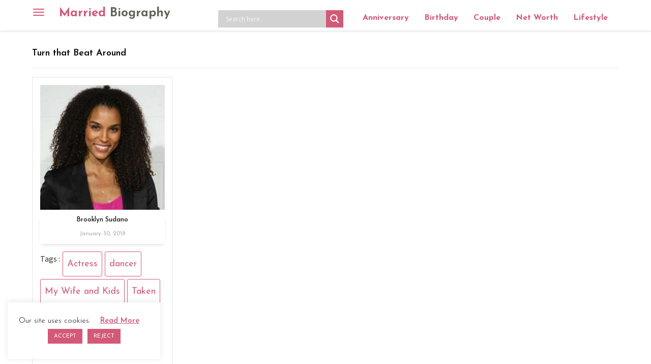

--- FILE ---
content_type: text/html; charset=UTF-8
request_url: https://marriedbiography.com/tag/turn-that-beat-around/
body_size: 15258
content:
<!DOCTYPE html><html lang=en><head><style>img.lazy{min-height:1px}</style><link href=https://marriedbiography.com/wp-content/plugins/w3-total-cache/pub/js/lazyload.min.js as=script><meta charset="utf-8"><meta http-equiv="X-UA-Compatible" content="IE=edge"><meta name="viewport" content="width=device-width, initial-scale=1"><meta name='robots' content='index, follow, max-image-preview:large, max-snippet:-1, max-video-preview:-1'><title>Turn that Beat Around &#8211; Married Biography</title><meta name="description" content="Find more information about Turn that Beat Around"><meta property="og:locale" content="en_US"><meta property="og:type" content="article"><meta property="og:title" content="Turn that Beat Around Archives - Married Biography"><meta property="og:url" content="https://marriedbiography.com/tag/turn-that-beat-around/"><meta property="og:site_name" content="Married Biography"><meta property="og:image" content="https://marriedbiography.com/wp-content/uploads/2023/06/married-biography.jpg"><meta property="og:image:width" content="513"><meta property="og:image:height" content="513"><meta property="og:image:type" content="image/jpeg"><meta name="twitter:card" content="summary_large_image"><meta name="twitter:site" content="@anniversary2day"> <script type=application/ld+json class=yoast-schema-graph>{"@context":"https://schema.org","@graph":[{"@type":"CollectionPage","@id":"https://marriedbiography.com/tag/turn-that-beat-around/","url":"https://marriedbiography.com/tag/turn-that-beat-around/","name":"Turn that Beat Around Archives - Married Biography","isPartOf":{"@id":"https://marriedbiography.com/#website"},"breadcrumb":{"@id":"https://marriedbiography.com/tag/turn-that-beat-around/#breadcrumb"},"inLanguage":"en-US"},{"@type":"BreadcrumbList","@id":"https://marriedbiography.com/tag/turn-that-beat-around/#breadcrumb","itemListElement":[{"@type":"ListItem","position":1,"name":"Home","item":"https://marriedbiography.com/"},{"@type":"ListItem","position":2,"name":"Turn that Beat Around"}]},{"@type":"WebSite","@id":"https://marriedbiography.com/#website","url":"https://marriedbiography.com/","name":"Married Biography","description":"Today&#039;s Anniversary and Bio, Net Worth, Age - Married Biography","publisher":{"@id":"https://marriedbiography.com/#organization"},"potentialAction":[{"@type":"SearchAction","target":{"@type":"EntryPoint","urlTemplate":"https://marriedbiography.com/?s={search_term_string}"},"query-input":"required name=search_term_string"}],"inLanguage":"en-US"},{"@type":"Organization","@id":"https://marriedbiography.com/#organization","name":"Married Biography","url":"https://marriedbiography.com/","logo":{"@type":"ImageObject","inLanguage":"en-US","@id":"https://marriedbiography.com/#/schema/logo/image/","url":"https://marriedbiography.com/wp-content/uploads/2023/06/married-biography.jpg","contentUrl":"https://marriedbiography.com/wp-content/uploads/2023/06/married-biography.jpg","width":513,"height":513,"caption":"Married Biography"},"image":{"@id":"https://marriedbiography.com/#/schema/logo/image/"},"sameAs":["https://www.facebook.com/celebrityanniversary","https://x.com/anniversary2day"]}]}</script> <link rel=dns-prefetch href=//static.addtoany.com><link rel=dns-prefetch href=//fonts.googleapis.com> <script id=marri-ready>window.advanced_ads_ready=function(e,a){a=a||"complete";var d=function(e){return"interactive"===a?"loading"!==e:"complete"===e};d(document.readyState)?e():document.addEventListener("readystatechange",(function(a){d(a.target.readyState)&&e()}),{once:"interactive"===a})},window.advanced_ads_ready_queue=window.advanced_ads_ready_queue||[];</script> <style id=classic-theme-styles-inline-css>/*! This file is auto-generated */
.wp-block-button__link{color:#fff;background-color:#32373c;border-radius:9999px;box-shadow:none;text-decoration:none;padding:calc(.667em + 2px) calc(1.333em + 2px);font-size:1.125em}.wp-block-file__button{background:#32373c;color:#fff;text-decoration:none}</style><link rel=stylesheet href=https://marriedbiography.com/wp-content/cache/minify/eec3e.css media=all><link rel=stylesheet id=mbiography-googlefont-css href='https://fonts.googleapis.com/css?family=Raleway%3A100%2C300%2C400%2C500%7CSource+Sans+Pro%3A300%2C400%2C600%7CJosefin+Sans%3A300%2C400%2C600%2C700&#038;ver=6.4.3' type=text/css media=all><link rel=stylesheet href=https://marriedbiography.com/wp-content/cache/minify/c95aa.css media=all><style id=akismet-widget-style-inline-css>/*<![CDATA[*/.a-stats{--akismet-color-mid-green:#357b49;--akismet-color-white:#fff;--akismet-color-light-grey:#f6f7f7;max-width:350px;width:auto}.a-stats
*{all:unset;box-sizing:border-box}.a-stats
strong{font-weight:600}.a-stats a.a-stats__link,
.a-stats a.a-stats__link:visited,
.a-stats a.a-stats__link:active{background:var(--akismet-color-mid-green);border:none;box-shadow:none;border-radius:8px;color:var(--akismet-color-white);cursor:pointer;display:block;font-family:-apple-system,BlinkMacSystemFont,'Segoe UI','Roboto','Oxygen-Sans','Ubuntu','Cantarell','Helvetica Neue',sans-serif;font-weight:500;padding:12px;text-align:center;text-decoration:none;transition:all 0.2s ease}.widget .a-stats a.a-stats__link:focus{background:var(--akismet-color-mid-green);color:var(--akismet-color-white);text-decoration:none}.a-stats a.a-stats__link:hover{filter:brightness(110%);box-shadow:0 4px 12px rgba(0, 0, 0, 0.06), 0 0 2px rgba(0, 0, 0, 0.16)}.a-stats
.count{color:var(--akismet-color-white);display:block;font-size:1.5em;line-height:1.4;padding:0
13px;white-space:nowrap}/*]]>*/</style><link rel=stylesheet href=https://marriedbiography.com/wp-content/cache/minify/f7e45.css media=all><style id=addtoany-inline-css>@media screen and (min-width:981px){.a2a_floating_style.a2a_default_style{display:none}}</style> <script id=addtoany-core-js-before>window.a2a_config=window.a2a_config||{};a2a_config.callbacks=[];a2a_config.overlays=[];a2a_config.templates={};</script> <script defer src=https://static.addtoany.com/menu/page.js id=addtoany-core-js></script> <script src=https://marriedbiography.com/wp-content/cache/minify/d52ed.js></script> <script id=cookie-law-info-js-extra>var Cli_Data={"nn_cookie_ids":[],"cookielist":[],"non_necessary_cookies":[],"ccpaEnabled":"","ccpaRegionBased":"","ccpaBarEnabled":"","strictlyEnabled":["necessary","obligatoire"],"ccpaType":"gdpr","js_blocking":"","custom_integration":"","triggerDomRefresh":"","secure_cookies":""};var cli_cookiebar_settings={"animate_speed_hide":"500","animate_speed_show":"500","background":"#FFF","border":"#b1a6a6c2","border_on":"","button_1_button_colour":"#d25a77","button_1_button_hover":"#a8485f","button_1_link_colour":"#fff","button_1_as_button":"1","button_1_new_win":"","button_2_button_colour":"#333","button_2_button_hover":"#292929","button_2_link_colour":"#d25a77","button_2_as_button":"","button_2_hidebar":"","button_3_button_colour":"#d25a77","button_3_button_hover":"#a8485f","button_3_link_colour":"#fff","button_3_as_button":"1","button_3_new_win":"","button_4_button_colour":"#000","button_4_button_hover":"#000000","button_4_link_colour":"#62a329","button_4_as_button":"","button_7_button_colour":"#61a229","button_7_button_hover":"#4e8221","button_7_link_colour":"#fff","button_7_as_button":"1","button_7_new_win":"","font_family":"inherit","header_fix":"","notify_animate_hide":"1","notify_animate_show":"","notify_div_id":"#cookie-law-info-bar","notify_position_horizontal":"right","notify_position_vertical":"bottom","scroll_close":"","scroll_close_reload":"","accept_close_reload":"","reject_close_reload":"","showagain_tab":"","showagain_background":"#fff","showagain_border":"#000","showagain_div_id":"#cookie-law-info-again","showagain_x_position":"100px","text":"#000","show_once_yn":"","show_once":"10000","logging_on":"","as_popup":"","popup_overlay":"1","bar_heading_text":"","cookie_bar_as":"widget","popup_showagain_position":"bottom-right","widget_position":"left"};var log_object={"ajax_url":"https:\/\/marriedbiography.com\/wp-admin\/admin-ajax.php"};</script> <script src=https://marriedbiography.com/wp-content/cache/minify/329fb.js></script> <link rel=preconnect href=https://fonts.gstatic.com crossorigin><link rel=preload as=style href="//fonts.googleapis.com/css?family=Open+Sans&display=swap"><link rel=stylesheet href="//fonts.googleapis.com/css?family=Open+Sans&display=swap" media=all><style>div[id*='ajaxsearchlitesettings'].searchsettings .asl_option_inner
label{font-size:0px !important;color:rgba(0, 0, 0, 0)}div[id*='ajaxsearchlitesettings'].searchsettings .asl_option_inner label:after{font-size:11px !important;position:absolute;top:0;left:0;z-index:1}.asl_w_container{width:100%;margin:0px
0px 10px 0px;min-width:200px}div[id*='ajaxsearchlite'].asl_m{width:100%}div[id*='ajaxsearchliteres'].wpdreams_asl_results div.resdrg
span.highlighted{font-weight:bold;color:rgba(217, 49, 43, 1);background-color:rgba(238, 238, 238, 1)}div[id*='ajaxsearchliteres'].wpdreams_asl_results .results
img.asl_image{width:70px;height:70px;object-fit:cover}div.asl_r
.results{max-height:none}.asl_m .probox
svg{fill:#fff !important}.asl_m .probox
.innericon{background-color:rgb(210, 90, 119) !important;background-image:none !important;-webkit-background-image:none !important;-ms-background-image:none !important}div.asl_r.asl_w.vertical .results .item::after{display:block;position:absolute;bottom:0;content:'';height:1px;width:100%;background:#D8D8D8}div.asl_r.asl_w.vertical .results .item.asl_last_item::after{display:none}</style> <script async src="https://pagead2.googlesyndication.com/pagead/js/adsbygoogle.js?client=ca-pub-5364400860308389" crossorigin=anonymous></script><link rel=icon href=https://marriedbiography.com/wp-content/uploads/2020/06/favicon-16x16-1.png sizes=32x32><link rel=icon href=https://marriedbiography.com/wp-content/uploads/2020/06/favicon-16x16-1.png sizes=192x192><link rel=apple-touch-icon href=https://marriedbiography.com/wp-content/uploads/2020/06/favicon-16x16-1.png><meta name="msapplication-TileImage" content="https://marriedbiography.com/wp-content/uploads/2020/06/favicon-16x16-1.png"><link rel=canonical href=https://marriedbiography.com/tag/turn-that-beat-around/ ><link rel=dns-prefetch href=//fonts.googleapis.com><link rel=dns-prefetch href=//fonts.gstatic.com><link rel=dns-prefetch href=//ajax.googleapis.com><link rel=dns-prefetch href=//apis.google.com><link rel=dns-prefetch href=//google-analytics.com><link rel=dns-prefetch href=//www.google-analytics.com><link rel=dns-prefetch href=//ssl.google-analytics.com><link rel=dns-prefetch href=//s.gravatar.com><link rel=dns-prefetch href=//pagead2.googlesyndication.com><link rel=dns-prefetch href=//googleads.g.doubleclick.net><link rel=dns-prefetch href=//adservice.google.com><link rel=dns-prefetch href=//adservice.google.ca><link rel=dns-prefetch href=//static.addtoany.com> <script async src=//pagead2.googlesyndication.com/pagead/js/adsbygoogle.js></script> <script>(adsbygoogle=window.adsbygoogle||[]).push({google_ad_client:"ca-pub-5364400860308389",enable_page_level_ads:true});</script> <script src=//cdn.vlitag.com/w/32410ce0-fc64-4652-b1b7-fa75c3058742.js async defer></script><script>var vitag=vitag||{};vitag.gdprShowConsentToolButton=false;</script><script src=//cdn.vlitag.com/ata/adv/32410ce0-fc64-4652-b1b7-fa75c3058742.js async defer></script> <script>(function(c,l,a,r,i,t,y){c[a]=c[a]||function(){(c[a].q=c[a].q||[]).push(arguments)};t=l.createElement(r);t.async=1;t.src="https://www.clarity.ms/tag/"+i;y=l.getElementsByTagName(r)[0];y.parentNode.insertBefore(t,y);})(window,document,"clarity","script","pjcwov3bmv");</script> </head><body class="archive tag tag-turn-that-beat-around tag-9229 group-blog hfeed aa-prefix-marri-"> <a class="skip-link screen-reader-text" href=#content>Skip to content</a><div class=overlay></div><nav class="navbar navbar-inverse navbar-fixed-top" role=navigation> <button type=button class=navbar-toggle data-toggle=offcanvas data-target=#bs-example-navbar-collapse-1> <span class=sr-only>Toggle navigation</span> <span class=icon-bar></span> <span class=icon-bar></span> <span class=icon-bar></span> </button><div class=container><div class="navbar-header horizontal"> <a class=navbar-brand title="Married Biography" href=https://marriedbiography.com/ >Married <span>Biography</span></a></div><div class=horizontal-navbar><div class="asl_w_container asl_w_container_1"><div id=ajaxsearchlite1 data-id=1 data-instance=1 class="asl_w asl_m asl_m_1 asl_m_1_1"><div class=probox><div class=prosettings style=display:none; data-opened=0><div class=innericon> <svg version=1.1 xmlns=http://www.w3.org/2000/svg xmlns:xlink=http://www.w3.org/1999/xlink x=0px y=0px width=22 height=22 viewBox="0 0 512 512" enable-background="new 0 0 512 512" xml:space=preserve> <polygon transform = "rotate(90 256 256)" points="142.332,104.886 197.48,50 402.5,256 197.48,462 142.332,407.113 292.727,256 "/> </svg></div></div><div class=proinput><form role=search action=# autocomplete=off aria-label="Search form"> <input aria-label="Search input" type=search class=orig tabindex=0 name=phrase placeholder='Search here..' value autocomplete=off> <input aria-label="Search autocomplete input" type=text class=autocomplete tabindex=-1 name=phrase value autocomplete=off disabled> <input type=submit value="Start search" style='width:0; height: 0; visibility: hidden;'></form></div> <button class=promagnifier tabindex=0 aria-label="Search magnifier button"> <span class=innericon style=display:block;> <svg version=1.1 xmlns=http://www.w3.org/2000/svg xmlns:xlink=http://www.w3.org/1999/xlink x=0px y=0px width=22 height=22 viewBox="0 0 512 512" enable-background="new 0 0 512 512" xml:space=preserve> <path d="M460.355,421.59L353.844,315.078c20.041-27.553,31.885-61.437,31.885-98.037 C385.729,124.934,310.793,50,218.686,50C126.58,50,51.645,124.934,51.645,217.041c0,92.106,74.936,167.041,167.041,167.041 c34.912,0,67.352-10.773,94.184-29.158L419.945,462L460.355,421.59z M100.631,217.041c0-65.096,52.959-118.056,118.055-118.056 c65.098,0,118.057,52.959,118.057,118.056c0,65.096-52.959,118.056-118.057,118.056C153.59,335.097,100.631,282.137,100.631,217.041 z"/> </svg> </span> </button><div class=proloading><div class=asl_loader><div class="asl_loader-inner asl_simple-circle"></div></div></div><div class=proclose> <svg version=1.1 xmlns=http://www.w3.org/2000/svg xmlns:xlink=http://www.w3.org/1999/xlink x=0px y=0px width=12 height=12 viewBox="0 0 512 512" enable-background="new 0 0 512 512" xml:space=preserve> <polygon points="438.393,374.595 319.757,255.977 438.378,137.348 374.595,73.607 255.995,192.225 137.375,73.622 73.607,137.352 192.246,255.983 73.622,374.625 137.352,438.393 256.002,319.734 374.652,438.378 "/> </svg></div></div></div><div class=asl_data_container style="display:none !important;"><div class="asl_init_data wpdreams_asl_data_ct" style="display:none !important;" id=asl_init_id_1 data-asl-id=1 data-asl-instance=1 data-asldata="[base64]"></div><div id=asl_hidden_data> <svg style=position:absolute height=0 width=0> <filter id=aslblur> <feGaussianBlur in="SourceGraphic" stdDeviation="4"/> </filter> </svg> <svg style=position:absolute height=0 width=0> <filter id=no_aslblur></filter> </svg></div></div><div id=ajaxsearchliteres1 class='vertical wpdreams_asl_results asl_w asl_r asl_r_1 asl_r_1_1'><div class=results><div class=resdrg></div></div></div><div id=__original__ajaxsearchlitesettings1 data-id=1 class="searchsettings wpdreams_asl_settings asl_w asl_s asl_s_1"><form name=options aria-label="Search settings form" autocomplete = 'off'> <input type=hidden name=filters_changed style=display:none; value=0> <input type=hidden name=filters_initial style=display:none; value=1><div class="asl_option_inner hiddend"> <input type=hidden name=qtranslate_lang id=qtranslate_lang1 value=0></div><fieldset class=asl_sett_scroll><legend style="display: none;">Generic selectors</legend><div class=asl_option tabindex=0><div class=asl_option_inner> <input type=checkbox value=exact aria-label="Exact matches only" name=asl_gen[]><div class=asl_option_checkbox></div></div><div class=asl_option_label> Exact matches only</div></div><div class=asl_option tabindex=0><div class=asl_option_inner> <input type=checkbox value=title aria-label="Search in title" name=asl_gen[]  checked=checked><div class=asl_option_checkbox></div></div><div class=asl_option_label> Search in title</div></div><div class=asl_option tabindex=0><div class=asl_option_inner> <input type=checkbox value=content aria-label="Search in content" name=asl_gen[]  checked=checked><div class=asl_option_checkbox></div></div><div class=asl_option_label> Search in content</div></div><div class="asl_option_inner hiddend"> <input type=checkbox value=excerpt aria-label="Search in excerpt" name=asl_gen[]  checked=checked><div class=asl_option_checkbox></div></div></fieldset><fieldset class=asl_sett_scroll><legend style="display: none;">Post Type Selectors</legend><div class="asl_option_inner hiddend"> <input type=checkbox value=post aria-label="Hidden option, ignore please" name=customset[] checked=checked></div><div class="asl_option_inner hiddend"> <input type=checkbox value=biography aria-label="Hidden option, ignore please" name=customset[] checked=checked></div></fieldset></form></div></div><ul id=menu-top-menu class="nav navbar-nav"><li id=menu-item-408936 class="menu-item menu-item-type-post_type menu-item-object-page menu-item-408936"><a href=https://marriedbiography.com/todays-aniversary/ >Anniversary</a></li> <li id=menu-item-408942 class="menu-item menu-item-type-post_type menu-item-object-page menu-item-408942"><a href=https://marriedbiography.com/todays-birthday/ >Birthday</a></li> <li id=menu-item-408958 class="menu-item menu-item-type-taxonomy menu-item-object-category menu-item-408958"><a href=https://marriedbiography.com/category/couple/ >Couple</a></li> <li id=menu-item-408955 class="menu-item menu-item-type-taxonomy menu-item-object-category menu-item-408955"><a href=https://marriedbiography.com/category/net-worth/ >Net Worth</a></li> <li id=menu-item-268 class="menu-item menu-item-type-taxonomy menu-item-object-category menu-item-268"><a title=Lifestyle href=https://marriedbiography.com/category/lifestyle/ >Lifestyle</a></li></ul><div id=madan class=hide></div></div></div></nav><div class=side-menu><div class=side-menu-brand> <a class=navbar-brand href=https://marriedbiography.com/ >Married Biography</a><a href=# class=navbar-toggle> <span class="glyphicon glyphicon-remove"></span> </a></div><div class=vertical-navbar><ul id=menu-side-menu class="nav navbar-nav"><li id=menu-item-329 class="menu-item menu-item-type-post_type menu-item-object-page menu-item-329"><a title=Biography href=https://marriedbiography.com/biography/ >Biography</a></li> <li id=menu-item-330 class="menu-item menu-item-type-post_type menu-item-object-page menu-item-330"><a title=Entertainment href=https://marriedbiography.com/entertainment/ >Entertainment</a></li> <li id=menu-item-236 class="menu-item menu-item-type-taxonomy menu-item-object-category menu-item-236"><a title=Married href=https://marriedbiography.com/category/married/ >Married</a></li> <li id=menu-item-233 class="menu-item menu-item-type-taxonomy menu-item-object-category menu-item-233"><a title=Dating href=https://marriedbiography.com/category/dating/ >Dating</a></li> <li id=menu-item-232 class="menu-item menu-item-type-taxonomy menu-item-object-category menu-item-232"><a title=Child href=https://marriedbiography.com/category/child/ >Child</a></li> <li id=menu-item-278 class="menu-item menu-item-type-taxonomy menu-item-object-category menu-item-278"><a title=Affairs href=https://marriedbiography.com/category/affair/ >Affair</a></li> <li id=menu-item-279 class="menu-item menu-item-type-taxonomy menu-item-object-category menu-item-279"><a title=Divorced href=https://marriedbiography.com/category/divorce/ >Divorce</a></li> <li id=menu-item-235 class="menu-item menu-item-type-taxonomy menu-item-object-category menu-item-235"><a title=Lifestyle href=https://marriedbiography.com/category/lifestyle/ >Lifestyle</a></li> <li id=menu-item-280 class="menu-item menu-item-type-taxonomy menu-item-object-category menu-item-280"><a title=Pregnant href=https://marriedbiography.com/category/pregnant/ >Pregnant</a></li> <li id=menu-item-238 class="menu-item menu-item-type-taxonomy menu-item-object-category menu-item-238"><a title=Relationship href=https://marriedbiography.com/category/relationship/ >Relationship</a></li> <li id=menu-item-53765 class="menu-item menu-item-type-taxonomy menu-item-object-category menu-item-53765"><a href=https://marriedbiography.com/category/health/ >Health</a></li> <li id=menu-item-53766 class="menu-item menu-item-type-taxonomy menu-item-object-category menu-item-53766"><a href=https://marriedbiography.com/category/legal/ >Legal</a></li> <li id=menu-item-53767 class="menu-item menu-item-type-taxonomy menu-item-object-category menu-item-53767"><a href=https://marriedbiography.com/category/net-worth/ >Net Worth</a></li> <li id=menu-item-53768 class="menu-item menu-item-type-taxonomy menu-item-object-category menu-item-53768"><a href=https://marriedbiography.com/category/salary/ >Salary</a></li> <li id=menu-item-53769 class="menu-item menu-item-type-taxonomy menu-item-object-category menu-item-53769"><a href=https://marriedbiography.com/category/wellness/ >Wellness</a></li> <li id=menu-item-207511 class="menu-item menu-item-type-taxonomy menu-item-object-category menu-item-207511"><a href=https://marriedbiography.com/category/anime/ >Anime/Fictional Characters</a></li> <li id=menu-item-331 class="menu-item menu-item-type-post_type menu-item-object-page menu-item-331"><a title="Today&#8217;s Aniversary" href=https://marriedbiography.com/todays-aniversary/ >Today’s Aniversary</a></li> <li id=menu-item-332 class="menu-item menu-item-type-post_type menu-item-object-page menu-item-332"><a title="Tomorrow Aniversary" href=https://marriedbiography.com/upcomming-aniversary/ >Tomorrow Aniversary</a></li> <li id=menu-item-410531 class="menu-item menu-item-type-post_type menu-item-object-page menu-item-410531"><a href=https://marriedbiography.com/todays-birthday/ >Today’s Birthday</a></li> <li id=menu-item-410532 class="menu-item menu-item-type-post_type menu-item-object-page menu-item-410532"><a href=https://marriedbiography.com/upcoming-birthdays/ >Upcoming Birthhdays</a></li> <li id=menu-item-248123 class="menu-item menu-item-type-taxonomy menu-item-object-category menu-item-248123"><a href=https://marriedbiography.com/category/shop/ >Shop</a></li> <li id=menu-item-307189 class="menu-item menu-item-type-taxonomy menu-item-object-category menu-item-307189"><a href=https://marriedbiography.com/category/engagement/ >Engagement</a></li></ul><ul id=menu-sidebar-static-pages class="nav navbar-nav"><li id=menu-item-37260 class="menu-item menu-item-type-post_type menu-item-object-page menu-item-37260"><a href=https://marriedbiography.com/about-us/ >About Us</a></li> <li id=menu-item-37295 class="menu-item menu-item-type-post_type menu-item-object-page menu-item-37295"><a href=https://marriedbiography.com/contact-us/ >Contact Us</a></li> <li id=menu-item-37255 class="menu-item menu-item-type-post_type menu-item-object-page menu-item-37255"><a href=https://marriedbiography.com/terms/ >Terms</a></li> <li id=menu-item-37261 class="menu-item menu-item-type-post_type menu-item-object-page menu-item-37261"><a href=https://marriedbiography.com/privacy/ >Privacy</a></li></ul></div></div><div id=primary class=content-area><main id=main class=site-main role=main><div class=container><div class=row><div class=archive_load_more><div class=archive-post-list><header class=page-header><h1 class="page-title">Turn that Beat Around</header><div class=masonry-loop><div class="m-item masonry-entry wow fadeInUp post-62374 biography type-biography status-publish has-post-thumbnail hentry tag-actress tag-dancer tag-my-wife-and-kids tag-taken tag-turn-that-beat-around tag-with-this-ring" data-wow-duration=1s><article id=post-62374 class=blog-boxed><div class=catename> <a href=https://marriedbiography.com/brooklyn-sudano-biography/ title="Brooklyn Sudano"><div class="blog-thumb masonry-thumbnail img-effect"> <img width=290 height=290 src="data:image/svg+xml,%3Csvg%20xmlns='http://www.w3.org/2000/svg'%20viewBox='0%200%20290%20290'%3E%3C/svg%3E" data-src=https://marriedbiography.com/wp-content/uploads/2018/01/brooklyn-sudano-290x290.jpg class="attachment-blog-thumb size-blog-thumb wp-post-image lazy" alt="Brooklyn Sudano" decoding=async fetchpriority=high data-srcset="https://marriedbiography.com/wp-content/uploads/2018/01/brooklyn-sudano-290x290.jpg 290w, https://marriedbiography.com/wp-content/uploads/2018/01/brooklyn-sudano-150x150.jpg 150w, https://marriedbiography.com/wp-content/uploads/2018/01/brooklyn-sudano-75x75.jpg 75w, https://marriedbiography.com/wp-content/uploads/2018/01/brooklyn-sudano.jpg 300w" data-sizes="(max-width: 290px) 100vw, 290px" title="Brooklyn Sudano"></div> </a></div><div class=blog-title><h2><a href=https://marriedbiography.com/brooklyn-sudano-biography/ rel=bookmark>Brooklyn Sudano</a></h2>		<span class=posted-date>January 30, 2018</span></div><footer class=entry-footer><div class=tags-links><span class=metacaption>Tags : </span> <a href=https://marriedbiography.com/tag/actress/ rel=tag>Actress</a> <a href=https://marriedbiography.com/tag/dancer/ rel=tag>dancer</a> <a href=https://marriedbiography.com/tag/my-wife-and-kids/ rel=tag>My Wife and Kids</a> <a href=https://marriedbiography.com/tag/taken/ rel=tag>Taken</a> <a href=https://marriedbiography.com/tag/turn-that-beat-around/ rel=tag>Turn that Beat Around</a> <a href=https://marriedbiography.com/tag/with-this-ring/ rel=tag>With This Ring</a></div></footer></article></div></div></div></div><div class=ajax_loader style="display: none"> <img class=lazy src="data:image/svg+xml,%3Csvg%20xmlns='http://www.w3.org/2000/svg'%20viewBox='0%200%201%201'%3E%3C/svg%3E" data-src=https://marriedbiography.com/wp-content/plugins/married-biography//public/images/ajax-loader.gif></div><div class=load-more-post></div></div></div></main></div><div class=footerLast><div class=container><div class=row><div class="col-md-4 subscribe-form"> <script>(function(){window.mc4wp=window.mc4wp||{listeners:[],forms:{on:function(evt,cb){window.mc4wp.listeners.push({event:evt,callback:cb});}}}})();</script><form id=mc4wp-form-1 class="mc4wp-form mc4wp-form-130243" method=post data-id=130243 data-name="Subscribe Form" ><div class=mc4wp-form-fields>Subscribe <input type=email name=EMAIL placeholder="Your email address" required> <input type=submit value="Sign up"></div><label style="display: none !important;">Leave this field empty if you're human: <input type=text name=_mc4wp_honeypot value tabindex=-1 autocomplete=off></label><input type=hidden name=_mc4wp_timestamp value=1769858102><input type=hidden name=_mc4wp_form_id value=130243><input type=hidden name=_mc4wp_form_element_id value=mc4wp-form-1><div class=mc4wp-response></div></form></div><div class=col-md-3> <a href=/about-us/ title="About Us">About Us</a> / <a href=/privacy/ title="About Us">Cookies & Privacy Policy</a></div><div class=col-md-5> &copy; 2026 <a href=https://marriedbiography.com/ > marriedbiography.com</a> . All Rights Reserved.</div></div><hr style="border-top:1px solid #818181;"><div class="row social-links"><div class="col-md-6 text-left"> Saturday, 31 January, 2026</div><div class="col-md-6 subscribe-form text-right"> <span class=stay>STAY CONNECTED </span> <a href=https://www.facebook.com/celebrityanniversary target=_blank><img class=lazy alt=Facebook style=width:16px; src="data:image/svg+xml,%3Csvg%20xmlns='http://www.w3.org/2000/svg'%20viewBox='0%200%201%201'%3E%3C/svg%3E" data-src="[data-uri]"></a> <a href=https://twitter.com/anniversary2day target=_blank><img class=lazy alt=Twitter style=width:16px; src="data:image/svg+xml,%3Csvg%20xmlns='http://www.w3.org/2000/svg'%20viewBox='0%200%201%201'%3E%3C/svg%3E" data-src="[data-uri]"></a> <a href=https://www.instagram.com/marriedbiography/ target=_blank><img class=lazy alt=Instagram style=width:16px; src="data:image/svg+xml,%3Csvg%20xmlns='http://www.w3.org/2000/svg'%20viewBox='0%200%201%201'%3E%3C/svg%3E" data-src=[data-uri]></a> <a href=https://flipboard.com/@MarriedBio target=_blank><img class=lazy alt=Flipboard style=width:16px; src="data:image/svg+xml,%3Csvg%20xmlns='http://www.w3.org/2000/svg'%20viewBox='0%200%201%201'%3E%3C/svg%3E" data-src="[data-uri]"></a> <a href=https://news.google.com/publications/CAAqBwgKMNDjzwsw__7mAw target=_blank><img class=lazy alt="Google News" style=width:16px; src="data:image/svg+xml,%3Csvg%20xmlns='http://www.w3.org/2000/svg'%20viewBox='0%200%201%201'%3E%3C/svg%3E" data-src="[data-uri]"></a></div></div></div></div> <script>(function(){var advanced_ads_ga_UID="GA4 | 383808479",advanced_ads_ga_anonymIP=!!1;window.advanced_ads_check_adblocker=function(){var t=[],n=null;function e(t){var n=window.requestAnimationFrame||window.mozRequestAnimationFrame||window.webkitRequestAnimationFrame||function(t){return setTimeout(t,16)};n.call(window,t)}return e((function(){var a=document.createElement("div");a.innerHTML="&nbsp;",a.setAttribute("class","ad_unit ad-unit text-ad text_ad pub_300x250"),a.setAttribute("style","width: 1px !important; height: 1px !important; position: absolute !important; left: 0px !important; top: 0px !important; overflow: hidden !important;"),document.body.appendChild(a),e((function(){var e,o,i=null===(e=(o=window).getComputedStyle)||void 0===e?void 0:e.call(o,a),d=null==i?void 0:i.getPropertyValue("-moz-binding");n=i&&"none"===i.getPropertyValue("display")||"string"==typeof d&&-1!==d.indexOf("about:");for(var c=0,r=t.length;c<r;c++)t[c](n);t=[]}))})),function(e){"undefined"==typeof advanced_ads_adblocker_test&&(n=!0),null!==n?e(n):t.push(e)}}(),(()=>{function t(t){this.UID=t,this.analyticsObject="function"==typeof gtag;var n=this;return this.count=function(){gtag("event","AdBlock",{event_category:"Advanced Ads",event_label:"Yes",non_interaction:!0,send_to:n.UID})},function(){if(!n.analyticsObject){var e=document.createElement("script");e.src="https://www.googletagmanager.com/gtag/js?id="+t,e.async=!0,document.body.appendChild(e),window.dataLayer=window.dataLayer||[],window.gtag=function(){dataLayer.push(arguments)},n.analyticsObject=!0,gtag("js",new Date)}var a={send_page_view:!1,transport_type:"beacon"};window.advanced_ads_ga_anonymIP&&(a.anonymize_ip=!0),gtag("config",t,a)}(),this}advanced_ads_check_adblocker((function(n){n&&new t(advanced_ads_ga_UID).count()}))})();})();</script><div class="a2a_kit a2a_kit_size_32 a2a_floating_style a2a_default_style" data-a2a-scroll-show=100 style=bottom:50px;right:0px;background-color:transparent><a class="a2a_dd addtoany_share_save addtoany_share" href=https://www.addtoany.com/share><img class=lazy src="data:image/svg+xml,%3Csvg%20xmlns='http://www.w3.org/2000/svg'%20viewBox='0%200%201%201'%3E%3C/svg%3E" data-src=https://marriedbiography.com/wp-content/uploads/2019/11/share_new.png alt=Share></a></div><div id=cookie-law-info-bar data-nosnippet=true><span>Our site uses cookies.<a href=https://marriedbiography.com/privacy/ id=CONSTANT_OPEN_URL target=_blank class=cli-plugin-main-link style="margin:5px 20px 5px 20px">Read More</a><a role=button data-cli_action=accept id=cookie_action_close_header class="small cli-plugin-button cli-plugin-main-button cookie_action_close_header cli_action_button wt-cli-accept-btn" style=margin:5px>ACCEPT</a><a role=button id=cookie_action_close_header_reject class="small cli-plugin-button cli-plugin-main-button cookie_action_close_header_reject cli_action_button wt-cli-reject-btn" data-cli_action=reject style=margin:5px>REJECT</a></span></div><div id=cookie-law-info-again data-nosnippet=true><span id=cookie_hdr_showagain>Privacy &amp; Cookies Policy</span></div><div class=cli-modal data-nosnippet=true id=cliSettingsPopup tabindex=-1 role=dialog aria-labelledby=cliSettingsPopup aria-hidden=true><div class=cli-modal-dialog role=document><div class="cli-modal-content cli-bar-popup"> <button type=button class=cli-modal-close id=cliModalClose> <svg class viewBox="0 0 24 24"><path d="M19 6.41l-1.41-1.41-5.59 5.59-5.59-5.59-1.41 1.41 5.59 5.59-5.59 5.59 1.41 1.41 5.59-5.59 5.59 5.59 1.41-1.41-5.59-5.59z"></path><path d="M0 0h24v24h-24z" fill=none></path></svg> <span class=wt-cli-sr-only>Close</span> </button><div class=cli-modal-body><div class="cli-container-fluid cli-tab-container"><div class=cli-row><div class="cli-col-12 cli-align-items-stretch cli-px-0"><div class=cli-privacy-overview><h4>Privacy Overview</h4><div class=cli-privacy-content><div class=cli-privacy-content-text>This website uses cookies to improve your experience while you navigate through the website. Out of these cookies, the cookies that are categorized as necessary are stored on your browser as they are essential for the working of basic functionalities of the website. We also use third-party cookies that help us analyze and understand how you use this website. These cookies will be stored in your browser only with your consent. You also have the option to opt-out of these cookies. But opting out of some of these cookies may have an effect on your browsing experience.</div></div> <a class=cli-privacy-readmore aria-label="Show more" role=button data-readmore-text="Show more" data-readless-text="Show less"></a></div></div><div class="cli-col-12 cli-align-items-stretch cli-px-0 cli-tab-section-container"><div class=cli-tab-section><div class=cli-tab-header> <a role=button tabindex=0 class="cli-nav-link cli-settings-mobile" data-target=necessary data-toggle=cli-toggle-tab> Necessary	</a><div class=wt-cli-necessary-checkbox> <input type=checkbox class=cli-user-preference-checkbox  id=wt-cli-checkbox-necessary data-id=checkbox-necessary checked=checked> <label class=form-check-label for=wt-cli-checkbox-necessary>Necessary</label></div> <span class=cli-necessary-caption>Always Enabled</span></div><div class=cli-tab-content><div class="cli-tab-pane cli-fade" data-id=necessary><div class=wt-cli-cookie-description> Necessary cookies are absolutely essential for the website to function properly. This category only includes cookies that ensures basic functionalities and security features of the website. These cookies do not store any personal information.</div></div></div></div><div class=cli-tab-section><div class=cli-tab-header> <a role=button tabindex=0 class="cli-nav-link cli-settings-mobile" data-target=non-necessary data-toggle=cli-toggle-tab> Non-necessary	</a><div class=cli-switch> <input type=checkbox id=wt-cli-checkbox-non-necessary class=cli-user-preference-checkbox  data-id=checkbox-non-necessary checked=checked> <label for=wt-cli-checkbox-non-necessary class=cli-slider data-cli-enable=Enabled data-cli-disable=Disabled><span class=wt-cli-sr-only>Non-necessary</span></label></div></div><div class=cli-tab-content><div class="cli-tab-pane cli-fade" data-id=non-necessary><div class=wt-cli-cookie-description> Any cookies that may not be particularly necessary for the website to function and is used specifically to collect user personal data via analytics, ads, other embedded contents are termed as non-necessary cookies. It is mandatory to procure user consent prior to running these cookies on your website.</div></div></div></div></div></div></div></div><div class=cli-modal-footer><div class="wt-cli-element cli-container-fluid cli-tab-container"><div class=cli-row><div class="cli-col-12 cli-align-items-stretch cli-px-0"><div class="cli-tab-footer wt-cli-privacy-overview-actions"> <a id=wt-cli-privacy-save-btn role=button tabindex=0 data-cli-action=accept class="wt-cli-privacy-btn cli_setting_save_button wt-cli-privacy-accept-btn cli-btn">SAVE &amp; ACCEPT</a></div></div></div></div></div></div></div></div><div class="cli-modal-backdrop cli-fade cli-settings-overlay"></div><div class="cli-modal-backdrop cli-fade cli-popupbar-overlay"></div> <script>(function(){function maybePrefixUrlField(){const value=this.value.trim()
if(value!==''&&value.indexOf('http')!==0){this.value='http://'+value}}
const urlFields=document.querySelectorAll('.mc4wp-form input[type="url"]')
for(let j=0;j<urlFields.length;j++){urlFields[j].addEventListener('blur',maybePrefixUrlField)}})();</script><script id=mb-load-more-js-extra>var mbloadmore={"nonce":"cf175c5ae2","url":"https:\/\/marriedbiography.com\/wp-admin\/admin-ajax.php","query":{"post_type":"biography"},"max":"3770"};</script> <script src=https://marriedbiography.com/wp-content/cache/minify/a2748.js></script> <script id=mb-load-more-archive-js-extra>var mbloadmorearchive={"nonce":"cf175c5ae2","url":"https:\/\/marriedbiography.com\/wp-admin\/admin-ajax.php","query":{"tag_id":9229,"posts_per_page":"8"},"max":"0","action":"mb_ajax_archive_load_more"};var mbloadmorearchive={"nonce":"cf175c5ae2","url":"https:\/\/marriedbiography.com\/wp-admin\/admin-ajax.php","query":{"post_type":"post","post_per_page":"8"},"max":"3075","action":"mb_ajax_entertainment_load_more"};</script> <script src=https://marriedbiography.com/wp-content/cache/minify/620da.js></script> <script id=wd-asl-ajaxsearchlite-js-before>window.ASL=typeof window.ASL!=='undefined'?window.ASL:{};window.ASL.wp_rocket_exception="DOMContentLoaded";window.ASL.ajaxurl="https:\/\/marriedbiography.com\/wp-admin\/admin-ajax.php";window.ASL.backend_ajaxurl="https:\/\/marriedbiography.com\/wp-admin\/admin-ajax.php";window.ASL.js_scope="jQuery";window.ASL.asl_url="https:\/\/marriedbiography.com\/wp-content\/plugins\/ajax-search-lite\/";window.ASL.detect_ajax=0;window.ASL.media_query=4769;window.ASL.version=4769;window.ASL.pageHTML="";window.ASL.additional_scripts=[{"handle":"wd-asl-ajaxsearchlite","src":"https:\/\/marriedbiography.com\/wp-content\/plugins\/ajax-search-lite\/js\/min\/plugin\/optimized\/asl-prereq.js","prereq":[]},{"handle":"wd-asl-ajaxsearchlite-core","src":"https:\/\/marriedbiography.com\/wp-content\/plugins\/ajax-search-lite\/js\/min\/plugin\/optimized\/asl-core.js","prereq":[]},{"handle":"wd-asl-ajaxsearchlite-vertical","src":"https:\/\/marriedbiography.com\/wp-content\/plugins\/ajax-search-lite\/js\/min\/plugin\/optimized\/asl-results-vertical.js","prereq":["wd-asl-ajaxsearchlite"]},{"handle":"wd-asl-ajaxsearchlite-autocomplete","src":"https:\/\/marriedbiography.com\/wp-content\/plugins\/ajax-search-lite\/js\/min\/plugin\/optimized\/asl-autocomplete.js","prereq":["wd-asl-ajaxsearchlite"]},{"handle":"wd-asl-ajaxsearchlite-load","src":"https:\/\/marriedbiography.com\/wp-content\/plugins\/ajax-search-lite\/js\/min\/plugin\/optimized\/asl-load.js","prereq":["wd-asl-ajaxsearchlite-autocomplete"]}];window.ASL.script_async_load=false;window.ASL.init_only_in_viewport=true;window.ASL.font_url="https:\/\/marriedbiography.com\/wp-content\/plugins\/ajax-search-lite\/css\/fonts\/icons2.woff2";window.ASL.css_async=false;window.ASL.highlight={"enabled":false,"data":[]};window.ASL.analytics={"method":0,"tracking_id":"","string":"?ajax_search={asl_term}","event":{"focus":{"active":1,"action":"focus","category":"ASL","label":"Input focus","value":"1"},"search_start":{"active":0,"action":"search_start","category":"ASL","label":"Phrase: {phrase}","value":"1"},"search_end":{"active":1,"action":"search_end","category":"ASL","label":"{phrase} | {results_count}","value":"1"},"magnifier":{"active":1,"action":"magnifier","category":"ASL","label":"Magnifier clicked","value":"1"},"return":{"active":1,"action":"return","category":"ASL","label":"Return button pressed","value":"1"},"facet_change":{"active":0,"action":"facet_change","category":"ASL","label":"{option_label} | {option_value}","value":"1"},"result_click":{"active":1,"action":"result_click","category":"ASL","label":"{result_title} | {result_url}","value":"1"}}};window.ASL_INSTANCES=[];window.ASL_INSTANCES[1]={"homeurl":"https:\/\/marriedbiography.com\/","resultstype":"vertical","resultsposition":"hover","itemscount":4,"charcount":0,"highlight":0,"highlightwholewords":1,"singleHighlight":0,"scrollToResults":{"enabled":0,"offset":0},"resultareaclickable":1,"autocomplete":{"enabled":1,"lang":"en","trigger_charcount":0},"mobile":{"menu_selector":"#menu-toggle"},"trigger":{"click":"results_page","click_location":"same","update_href":0,"return":"results_page","return_location":"same","facet":1,"type":1,"redirect_url":"?s={phrase}","delay":300},"animations":{"pc":{"settings":{"anim":"fadedrop","dur":300},"results":{"anim":"fadedrop","dur":300},"items":"voidanim"},"mob":{"settings":{"anim":"fadedrop","dur":300},"results":{"anim":"fadedrop","dur":300},"items":"voidanim"}},"autop":{"state":"disabled","phrase":"","count":1},"resPage":{"useAjax":0,"selector":"#main","trigger_type":1,"trigger_facet":1,"trigger_magnifier":0,"trigger_return":0},"resultsSnapTo":"left","results":{"width":"auto","width_tablet":"auto","width_phone":"auto"},"settingsimagepos":"right","closeOnDocClick":1,"overridewpdefault":0,"override_method":"get"};</script> <script src=https://marriedbiography.com/wp-content/cache/minify/422e3.js></script> <script defer src=https://marriedbiography.com/wp-content/cache/minify/d6dab.js></script> <script>!function(){window.advanced_ads_ready_queue=window.advanced_ads_ready_queue||[],advanced_ads_ready_queue.push=window.advanced_ads_ready;for(var d=0,a=advanced_ads_ready_queue.length;d<a;d++)advanced_ads_ready(advanced_ads_ready_queue[d])}();</script><style>.footerLast .social-links
a{margin-left:10px}div.meta-age{color:#7b7979;text-align:center;margin-top:-11px;font-size:13px;margin-bottom:3px}</style> <script>var container=document.querySelector('.masonry-loop');var $grid;function reinitializeMasonry(){imagesLoaded(container,function(){$grid=jQuery('.masonry-loop').masonry({columnWidth:'.masonry-entry',itemSelector:'.masonry-entry',originLeft:'true',percentPosition:true,gutter:0});});}
jQuery(function(){reinitializeMasonry();})</script>  <script async src="https://www.googletagmanager.com/gtag/js?id=UA-91027513-1"></script> <script>window.dataLayer=window.dataLayer||[];function gtag(){dataLayer.push(arguments);}
gtag('js',new Date());gtag('config','UA-91027513-1');</script>  <script async src="https://www.googletagmanager.com/gtag/js?id=G-8BQPGFP9SX"></script> <script>window.dataLayer=window.dataLayer||[];function gtag(){dataLayer.push(arguments);}
gtag('js',new Date());gtag('config','G-8BQPGFP9SX');</script> <script>window.w3tc_lazyload=1,window.lazyLoadOptions={elements_selector:".lazy",callback_loaded:function(t){var e;try{e=new CustomEvent("w3tc_lazyload_loaded",{detail:{e:t}})}catch(a){(e=document.createEvent("CustomEvent")).initCustomEvent("w3tc_lazyload_loaded",!1,!1,{e:t})}window.dispatchEvent(e)}}</script><script async src=https://marriedbiography.com/wp-content/cache/minify/1615d.js></script> </body></html>

--- FILE ---
content_type: text/html; charset=utf-8
request_url: https://www.google.com/recaptcha/api2/aframe
body_size: 267
content:
<!DOCTYPE HTML><html><head><meta http-equiv="content-type" content="text/html; charset=UTF-8"></head><body><script nonce="7sNYrQH3YKZ9RlYrlEu4tA">/** Anti-fraud and anti-abuse applications only. See google.com/recaptcha */ try{var clients={'sodar':'https://pagead2.googlesyndication.com/pagead/sodar?'};window.addEventListener("message",function(a){try{if(a.source===window.parent){var b=JSON.parse(a.data);var c=clients[b['id']];if(c){var d=document.createElement('img');d.src=c+b['params']+'&rc='+(localStorage.getItem("rc::a")?sessionStorage.getItem("rc::b"):"");window.document.body.appendChild(d);sessionStorage.setItem("rc::e",parseInt(sessionStorage.getItem("rc::e")||0)+1);localStorage.setItem("rc::h",'1769858106108');}}}catch(b){}});window.parent.postMessage("_grecaptcha_ready", "*");}catch(b){}</script></body></html>

--- FILE ---
content_type: application/x-javascript
request_url: https://marriedbiography.com/wp-content/cache/minify/422e3.js
body_size: 18032
content:
(function(){window.WPD="undefined"!==typeof window.WPD?window.WPD:{};if("undefined"!=typeof WPD.dom)return!1;WPD.dom=function(){if("undefined"==typeof WPD.dom.fn||"undefined"==typeof WPD.dom.fn.a)WPD.dom.fn={a:[],is_wpd_dom:!0,length:0,get:function(a){return"undefined"==typeof a?this.a.slice():"undefined"!=typeof this.a[a]?this.a[a]:null},_:function(a){return"<"===a.charAt(0)?WPD.dom._fn.createElementsFromHTML(a):Array.prototype.slice.call(document.querySelectorAll(a))},$:function(a,b){let c=this.copy(this,!0);c.a="undefined"!=typeof b?null!==b?b.find(a).get():[]:"string"==typeof a?c._(a):null!==a?[a]:[];c.length=c.a.length;return c},extend:function(){for(let a=1;a<arguments.length;a++)for(let b in arguments[a])arguments[a].hasOwnProperty(b)&&(arguments[0][b]=arguments[a][b]);return arguments[0]},copy:function(a,b){let c,d,e;if("object"!=typeof a||null===a)return a;c=new a.constructor;for(d in a)a.hasOwnProperty(d)&&(e=typeof a[d],c[d]=b&&"object"===e&&null!==a[d]?this.copy(a[d]):a[d]);return c},parent:function(a){let b=this.get(0),c=this.copy(this,!0);c.a=[];null!=b&&(b=b.parentElement,"undefined"!=typeof a?b.matches(a)&&(c.a=[b]):c.a=null==b?[]:[b]);return c},first:function(){let a=this.copy(this,!0);a.a="undefined"!=typeof a.a[0]?[a.a[0]]:[];a.length=a.a.length;return a},last:function(){let a=this.copy(this,!0);a.a=0<a.a.length?[a.a[a.a.length-1]]:[];a.length=a.a.length;return a},prev:function(a){let b=this.copy(this,!0);if("undefined"==typeof a)b.a="undefined"!=typeof b.a[0]&&null!=b.a[0].previousElementSibling?[b.a[0].previousElementSibling]:[];else if("undefined"!=typeof b.a[0]){let c=b.a[0].previousElementSibling;for(b.a=[];null!=c;){if(c.matches(a)){b.a=[c];break}c=c.previousElementSibling}}b.length=b.a.length;return b},next:function(a){let b=this.copy(this,!0);if("undefined"==typeof a)b.a="undefined"!=typeof b.a[0]&&null!=b.a[0].nextElementSibling?[b.a[0].nextElementSibling]:[];else if("undefined"!=typeof b.a[0]){let c=b.a[0].nextElementSibling;for(b.a=[];null!=c;){if(c.matches(a)){b.a=[c];break}c=c.nextElementSibling}}b.length=b.a.length;return b},closest:function(a){let b=this.get(0),c=this.copy(this,!0);c.a=[];if("string"===typeof a){if(null!==b&&"undefined"!=typeof b.matches&&""!==a){if(!b.matches(a))for(;(b=b.parentElement)&&!b.matches(a););c.a=null==b?[]:[b]}}else if(null!==b&&"undefined"!=typeof b.matches&&"undefined"!=typeof a.matches){if(b!==a)for(;(b=b.parentElement)&&b!==a;);c.a=null==b?[]:[b]}c.length=c.a.length;return c},add:function(a){if("undefined"!==typeof a)if("undefined"!==typeof a.nodeType)-1==this.a.indexOf(a)&&this.a.push(a);else if("undefined"!==typeof a.a){let b=this;a.a.forEach(function(c){-1==b.a.indexOf(c)&&b.a.push(c)})}return this},find:function(a){let b=this.copy(this,!0);b.a=[];this.forEach(function(c){null!==c&&"undefined"!=typeof c.querySelectorAll&&(b.a=b.a.concat(Array.prototype.slice.call(c.querySelectorAll(a))))});b.length=b.a.length;return b},forEach:function(a){this.a.forEach(function(b,c,d){a.apply(b,[b,c,d])});return this},each:function(a){return this.forEach(a)},hasClass:function(a){let b=this.get(0);return null!=b?b.classList.contains(a):!1},addClass:function(a){let b=a;"string"==typeof a&&(b=a.split(" "));b=b.filter(function(c){return""!==c.trim()});0<b.length&&this.forEach(function(c){c.classList.add.apply(c.classList,b)});return this},removeClass:function(a){if("undefined"!=typeof a){let b=a;"string"==typeof a&&(b=a.split(" "));b=b.filter(function(c){return""!==c.trim()});0<b.length&&this.forEach(function(c){c.classList.remove.apply(c.classList,b)})}else this.forEach(function(b){0<b.classList.length&&b.classList.remove.apply(b.classList,b.classList)});return this},is:function(a){let b=this.get(0);return null!=b?b.matches(a):!1},val:function(a){let b=this.get(0);if(null!=b)if(1==arguments.length)if("select-multiple"==b.type){a="string"===typeof a?a.split(","):a;for(let c=0,d=b.options.length,e;c<d;c++)e=b.options[c],e.selected=-1!=a.indexOf(e.value)}else b.value=a;else return"select-multiple"==b.type?Array.prototype.map.call(b.selectedOptions,function(c){return c.value}):b.value;return this},isVisible:function(){let a=this.get(0),b=!0,c;for(;null!==a;){c=window.getComputedStyle(a);if("none"==c.display||"hidden"==c.visibility||0==c.opacity){b=!1;break}a=a.parentElement}return b},attr:function(a,b){let c,d=arguments,e=this;this.forEach(function(f){2==d.length?(f.setAttribute(a,b),c=e):"object"===typeof a?Object.keys(a).forEach(function(g){f.setAttribute(g,a[g])}):c=f.getAttribute(a)});return c},removeAttr:function(a){this.forEach(function(b){b.removeAttribute(a)});return this},prop:function(a,b){let c,d=arguments;this.forEach(function(e){2==d.length?e[a]=b:c="undefined"!=typeof e[a]?e[a]:null});return 2==d.length?this:c},data:function(a,b){let c=this.get(0),d=a.replace(/-([a-z])/g,function(e){return e[1].toUpperCase()});return null!=c?2==arguments.length?(c.dataset[d]=b,this):"undefined"==typeof c.dataset[d]?"":c.dataset[d]:""},html:function(a){let b=this.get(0);return null!=b?1==arguments.length?(b.innerHTML=a,this):b.innerHTML:""},text:function(a){let b=this.get(0);return null!=b?1==arguments.length?(b.textContent=a,this):b.textContent:""},css:function(a,b){let c=this.get(),d;for(let e=0;e<c.length;e++)if(d=c[e],1==arguments.length)if("object"==typeof a)Object.keys(a).forEach(function(f){d.style[f]=a[f]});else return window.getComputedStyle(d)[a];else d.style[a]=b;return this},position:function(){let a=this.get(0);return null!=a?{top:a.offsetTop,left:a.offsetLeft}:{top:0,left:0}},offset:function(){let a=this.get(0);return null!=a?WPD.dom._fn.hasFixedParent(a)?a.getBoundingClientRect():WPD.dom._fn.absolutePosition(a):{top:0,left:0}},outerWidth:function(a){a=a||!1;let b=this.get(0);if(null!=b)return a?parseInt(b.offsetWidth)+parseInt(this.css("marginLeft"))+parseInt(this.css("marginRight")):parseInt(b.offsetWidth)},outerHeight:function(a){return a?parseInt(this.css("height"))+parseInt(this.css("marginTop"))+parseInt(this.css("marginBottom")):parseInt(this.css("height"))},innerWidth:function(){var a=this.get(0);return null!=a?(a=window.getComputedStyle(a),this.outerWidth()-parseFloat(a.borderLeftWidth)-
parseFloat(a.borderRightWidth)):0},width:function(){return this.outerWidth()},height:function(){return this.outerHeight()},on:function(){let a=arguments,b=function(d,e){let f;if("mouseenter"==e.type||"mouseleave"==e.type||"hover"==e.type){var g=document.elementFromPoint(e.clientX,e.clientY);if(!g.matches(d[1]))for(;(g=g.parentElement)&&!g.matches(d[1]););null!=g&&(f=WPD.dom(g))}else f=WPD.dom(e.target).closest(d[1]);if(null!=f&&0<f.closest(this).length){g=[];g.push(e);if("undefined"!=typeof d[4])for(e=4;e<d.length;e++)g.push(d[e]);d[2].apply(f.get(0),g)}},c=a[0].split(" ");for(let d=0;d<c.length;d++){let e=c[d];if("string"==typeof a[1])this.forEach(function(f){if(!WPD.dom._fn.hasEventListener(f,e,a[2])){let g=b.bind(f,a);f.addEventListener(e,g,a[3]);f._wpd_el="undefined"==typeof f._wpd_el?[]:f._wpd_el;f._wpd_el.push({type:e,selector:a[1],func:g,trigger:a[2],args:a[3]})}});else for(let f=0;f<c.length;f++){let g=c[f];this.forEach(function(h){WPD.dom._fn.hasEventListener(h,g,a[1])||(h.addEventListener(g,a[1],a[2]),h._wpd_el="undefined"==typeof h._wpd_el?[]:h._wpd_el,h._wpd_el.push({type:g,func:a[1],trigger:a[1],args:a[2]}))})}}return this},off:function(a,b){this.forEach(function(c){if("undefined"!=typeof c._wpd_el&&0<c._wpd_el.length)if("undefined"===typeof a){let d;for(;d=c._wpd_el.pop();)c.removeEventListener(d.type,d.func,d.args);c._wpd_el=[]}else a.split(" ").forEach(function(d){if("undefined"==typeof b){let e;for(;e=c._wpd_el.pop();)c.removeEventListener(d,e.func,e.args);c._wpd_el=[]}else{let e=[];c._wpd_el.forEach(function(f){f.type==d&&f.trigger==b?c.removeEventListener(d,f.func,f.args):e.push(f)});c._wpd_el=e}})});return this},offForced:function(){let a=this;this.forEach(function(b,c){let d=b.cloneNode(!0);b.parentNode.replaceChild(d,b);a.a[c]=d});return this},trigger:function(a,b,c,d){c=c||!1;d=d||!1;this.forEach(function(e){var f=!1;d&&"undefined"!=typeof jQuery&&"undefined"!=typeof jQuery._data&&"undefined"!=typeof jQuery._data(e,"events")&&"undefined"!=typeof jQuery._data(e,"events")[a]&&(jQuery(e).trigger(a,b),f=!0);!f&&c&&(f=new Event(a),f.detail=b,e.dispatchEvent(f));if("undefined"!=typeof e._wpd_el)e._wpd_el.forEach(function(g){if(g.type==a){let h=new Event(a);g.trigger.apply(e,[h].concat(b))}});else{let g=!1,h=e;for(;;){h=h.parentElement;if(null==h)break;"undefined"!=typeof h._wpd_el&&h._wpd_el.forEach(function(k){if("undefined"!==typeof k.selector){var m=WPD.dom(h).find(k.selector);0<m.length&&0<=m.get().indexOf(e)&&k.type==a&&(m=new Event(a),k.trigger.apply(e,[m].concat(b)),g=!0)}});if(g)break}}});return this},clone:function(){let a=this.get(0);null!=a?(this.a=[a.cloneNode(!0)],this.length=this.a.length):this.a=[];this.length=this.a.length;return this},remove:function(a){if("undefined"!=typeof a)return a.parentElement.removeChild(a);this.forEach(function(b){if(null!=b.parentElement)return b.parentElement.removeChild(b)});this.a=[];this.length=this.a.length;return null},detach:function(){let a=this,b=[];this.forEach(function(c){c=a.remove(c);null!=c&&b.push(c)});this.a=b;this.length=this.a.length;return this},prepend:function(a){"string"==typeof a&&(a=WPD.dom._fn.createElementsFromHTML(a));a=Array.isArray(a)?a:[a];this.forEach(function(b){a.forEach(function(c){"undefined"!=typeof c.is_wpd_dom?c.forEach(function(d){b.insertBefore(d,b.children[0])}):b.insertBefore(c,b.children[0])})});return this},append:function(a){"string"==typeof a&&(a=WPD.dom._fn.createElementsFromHTML(a));a=Array.isArray(a)?a:[a];this.forEach(function(b){a.forEach(function(c){null!=c&&("undefined"!=typeof c.is_wpd_dom?c.forEach(function(d){b.appendChild(d)}):b.appendChild(c.cloneNode(!0)))})});return this},uuidv4:function(){return"xxxxxxxx-xxxx-4xxx-yxxx-xxxxxxxxxxxx".replace(/[xy]/g,function(a){let b=16*Math.random()|0;return("x"==a?b:b&3|8).toString(16)})}},WPD.dom._fn={bodyTransform:function(){let a=0,b=0;if("undefined"!==typeof WebKitCSSMatrix){var c=window.getComputedStyle(document.body);"undefined"!=typeof c.transform&&(c=new WebKitCSSMatrix(c.transform),"undefined"!=c.m41&&(a=c.m41),"undefined"!=c.m42&&(b=c.m42))}return{x:a,y:b}},bodyTransformY:function(){return this.bodyTransform().y},bodyTransformX:function(){return this.bodyTransform().x},hasFixedParent:function(a){if(0!=WPD.dom._fn.bodyTransformY())return!1;do if("fixed"==window.getComputedStyle(a).position)return!0;while(a=a.parentElement);return!1},hasEventListener:function(a,b,c){if("undefined"==typeof a._wpd_el)return!1;for(let d=0;d<a._wpd_el.length;d++)if(a._wpd_el[d].trigger==c&&a._wpd_el[d].type==b)return!0;return!1},allDescendants:function(a){let b=[],c=this;Array.isArray(a)||(a=[a]);a.forEach(function(d){for(let e=0;e<d.childNodes.length;e++){let f=d.childNodes[e];b.push(f);b=b.concat(c.allDescendants(f))}});return b},createElementsFromHTML:function(a){let b=document.createElement("template");b.innerHTML=a.replace(/(\r\n|\n|\r)/gm,"");return Array.prototype.slice.call(b.content.childNodes)},absolutePosition:function(a){if(!a.getClientRects().length)return{top:0,left:0};let b=a.getBoundingClientRect();a=a.ownerDocument.defaultView;return{top:b.top+a.pageYOffset,left:b.left+a.pageXOffset}},plugin:function(a,b){WPD.dom.fn[a]=function(c){return"undefined"!=typeof c&&b[c]?b[c].apply(this,Array.prototype.slice.call(arguments,1)):this.each(function(d){d["wpd_dom_"+a]=Object.create(b).init(c,d)})}}},WPD.dom.version=1;return 1<=arguments.length?WPD.dom.fn.$.apply(WPD.dom.fn,arguments):WPD.dom.fn};WPD.dom();document.dispatchEvent(new Event("wpd-dom-core-loaded"))})();(function(){if("undefined"!=typeof WPD.dom.fn.animate)return!1;WPD.dom.fn._animate={easing:{linear:function(a){return a},easeInOutQuad:function(a){return.5>a?2*a*a:1-Math.pow(-2*a+2,2)/2},easeOutQuad:function(a){return 1-(1-a)*(1-a)}}};WPD.dom.fn.animate=function(a,b,c){let d=this;b=b||200;c=c||"linear";this.forEach(function(e){let f,g=0,h,k={},m={},n,p,q;n=d.prop("_wpd_dom_animations");n=null==n?[]:n;!1===a?n.forEach(function(l){clearInterval(l)}):(q="undefined"!=typeof d._animate.easing[c]?d._animate.easing[c]:d._animate.easing.easeInOutQuad,Object.keys(a).forEach(function(l){-1<l.indexOf("scroll")?k[l]=e[l]:k[l]=parseInt(window.getComputedStyle(e)[l]);m[l]=a[l]-k[l]}),f=b/1E3*60,p=setInterval(function(){g++;g>f?clearInterval(p):(h=q(g/f),Object.keys(m).forEach(function(l){-1<l.indexOf("scroll")?e[l]=k[l]+m[l]*h:e.style[l]=k[l]+m[l]*h+"px"}))},1E3/60),n.push(p),d.prop("_wpd_dom_animations",n))});return this};document.dispatchEvent(new Event("wpd-dom-animate-loaded"))})();(function(){let a=WPD.dom;if("undefined"!=typeof WPD.dom.fn.unhighlight)return!1;WPD.dom.fn.unhighlight=function(b){let c={className:"highlight",element:"span"};a.fn.extend(c,b);return this.find(c.element+"."+c.className).each(function(){let d=this.parentNode;d.replaceChild(this.firstChild,this);d.normalize()})};WPD.dom.fn.highlight=function(b,c){function d(g,h,k,m,n){n=""==n?".exhghttt":n;if(3===g.nodeType){if(h=g.data.normalize("NFD").replace(/[\u0300-\u036f]/g,"").match(h))return k=document.createElement(k||"span"),k.className=m||"highlight",m=/\.|,|\s/.test(h[0].charAt(0))?h.index+1:h.index,g=g.splitText(m),g.splitText(h[1].length),m=g.cloneNode(!0),k.appendChild(m),g.parentNode.replaceChild(k,g),1}else if(1===g.nodeType&&g.childNodes&&!/(script|style)/i.test(g.tagName)&&0<!a(g).closest(n).length&&(g.tagName!==k.toUpperCase()||g.className!==m))for(let p=0;p<g.childNodes.length;p++)p+=d(g.childNodes[p],h,k,m,n);return 0}let e={className:"highlight",element:"span",caseSensitive:!1,wordsOnly:!1,excludeParents:""};a.fn.extend(e,c);b.constructor===String&&(b=[b]);b=b.filter(function(g){return""!=g});b.forEach(function(g,h,k){k[h]=g.replace(/[-[\]{}()*+?.,\\^$|#\s]/g,"\\$&").normalize("NFD").replace(/[\u0300-\u036f]/g,"")});if(0==b.length)return this;c=e.caseSensitive?"":"i";b="("+b.join("|")+")";e.wordsOnly&&(b="(?:,|^|\\s)"+b+"(?:,|$|\\s)");let f=new RegExp(b,c);return this.each(function(g){d(g,f,e.element,e.className,e.excludeParents)})}})();(function(){if("undefined"!=typeof WPD.dom.fn.serialize)return!1;WPD.dom.fn.serialize=function(){let a=this.get(0);if(a&&"FORM"===a.nodeName){var b,c,d=[];for(b=a.elements.length-1;0<=b;--b)if(""!==a.elements[b].name)switch(a.elements[b].nodeName){case"INPUT":switch(a.elements[b].type){case"text":case"hidden":case"password":case"button":case"reset":case"submit":d.push(a.elements[b].name+"="+encodeURIComponent(a.elements[b].value));break;case"checkbox":case"radio":a.elements[b].checked&&d.push(a.elements[b].name+"="+encodeURIComponent(a.elements[b].value))}break;case"TEXTAREA":d.push(a.elements[b].name+"="+encodeURIComponent(a.elements[b].value));break;case"SELECT":switch(a.elements[b].type){case"select-one":d.push(a.elements[b].name+"="+encodeURIComponent(a.elements[b].value));break;case"select-multiple":for(c=a.elements[b].options.length-1;0<=c;--c)a.elements[b].options[c].selected&&d.push(a.elements[b].name+"="+encodeURIComponent(a.elements[b].options[c].value))}break;case"BUTTON":switch(a.elements[b].type){case"reset":case"submit":case"button":d.push(a.elements[b].name+"="+encodeURIComponent(a.elements[b].value))}}return d.join("&")}};WPD.dom.fn.serializeForAjax=function(a,b){let c=[],d;for(d in a)if(a.hasOwnProperty(d)){let e=b?b+"["+d+"]":d,f=a[d];c.push(null!==f&&"object"===typeof f?WPD.dom.fn.serializeForAjax(f,e):encodeURIComponent(e)+"="+encodeURIComponent(f))}return c.join("&")};document.dispatchEvent(new Event("wpd-dom-serialize-loaded"))})();(function(){if("undefined"!=typeof WPD.dom.fn.inViewPort)return!1;WPD.dom.fn.inViewPort=function(a,b){var c=this.get(0);let d;if(null==c)return!1;a="undefined"==typeof a?0:a;b="undefined"==typeof b?window:"string"==typeof b?document.querySelector(b):b;var e=c.getBoundingClientRect();c=e.top;let f=e.bottom,g=e.left,h=e.right;null==b&&(b=window);b===window?(e=window.innerWidth||0,d=window.innerHeight||0):(e=b.clientWidth,d=b.clientHeight,b=b.getBoundingClientRect(),c-=b.top,f-=b.top,g-=b.left,h-=b.left);a=~~Math.round(parseFloat(a));return 0>=h||g>=e?!1:0<a?c>=a&&f<d-a:(0<f&&c<=d-a)|(0>=c&&f>a)};document.dispatchEvent(new Event("wpd-dom-viewport-loaded"))})();(function(){if("undefined"!=typeof WPD.dom.fn.ajax)return!1;WPD.dom.fn.ajax=function(a){a=this.extend({url:"",method:"GET",cors:"cors",data:{},success:null,fail:null,accept:"text/html",contentType:"application/x-www-form-urlencoded; charset=UTF-8"},a);if("cors"!=a.cors){var b="ajax_cb_"+this.uuidv4().replaceAll("-","");WPD.dom.fn[b]=function(){a.success.apply(this,arguments);delete WPD.dom.fn[a.data.fn]};a.data.callback="WPD.dom.fn."+b;a.data.fn=b;b=document.createElement("script");b.type="text/javascript";b.src=a.url+"?"+this.serializeForAjax(a.data);b.onload=function(){this.remove()};document.body.appendChild(b)}else return b=new XMLHttpRequest,b.onreadystatechange=function(){null!=a.success&&4==this.readyState&&200==this.status&&a.success(this.responseText);null!=a.fail&&4==this.readyState&&400<=this.status&&a.fail(this)},b.open(a.method.toUpperCase(),a.url,!0),b.setRequestHeader("Content-type",a.contentType),b.setRequestHeader("Accept",a.accept),b.send(this.serializeForAjax(a.data)),b};document.dispatchEvent(new Event("wpd-dom-xhttp-loaded"))})();window.WPD=window.WPD||{};window.WPD.Base64={_keyStr:"ABCDEFGHIJKLMNOPQRSTUVWXYZabcdefghijklmnopqrstuvwxyz0123456789+/=",encode:function(a){let b="";let c,d,e,f,g,h=0;for(a=this._utf8_encode(a);h<a.length;){var k=a.charCodeAt(h++);c=a.charCodeAt(h++);d=a.charCodeAt(h++);e=k>>2;k=(k&3)<<4|c>>4;f=(c&15)<<2|d>>6;g=d&63;isNaN(c)?f=g=64:isNaN(d)&&(g=64);b=b+this._keyStr.charAt(e)+this._keyStr.charAt(k)+this._keyStr.charAt(f)+this._keyStr.charAt(g)}return b},decode:function(a){let b="";let c,d,e,f=0;for(a=a.replace(/[^A-Za-z0-9\+\/=]/g,"");f<a.length;){var g=this._keyStr.indexOf(a.charAt(f++));var h=this._keyStr.indexOf(a.charAt(f++));d=this._keyStr.indexOf(a.charAt(f++));e=this._keyStr.indexOf(a.charAt(f++));g=g<<2|h>>4;h=(h&15)<<4|d>>2;c=(d&3)<<6|e;b+=String.fromCharCode(g);64!=d&&(b+=String.fromCharCode(h));64!=e&&(b+=String.fromCharCode(c))}return b=this._utf8_decode(b)},_utf8_encode:function(a){a=a.replace(/\r\n/g,"\n");let b="";for(let c=0;c<a.length;c++){let d=a.charCodeAt(c);128>d?b+=String.fromCharCode(d):(127<d&&2048>d?b+=String.fromCharCode(d>>6|192):(b+=String.fromCharCode(d>>12|224),b+=String.fromCharCode(d>>6&63|128)),b+=String.fromCharCode(d&63|128))}return b},_utf8_decode:function(a){let b="",c=0,d,e,f;for(;c<a.length;)d=a.charCodeAt(c),128>d?(b+=String.fromCharCode(d),c++):191<d&&224>d?(e=a.charCodeAt(c+1),b+=String.fromCharCode((d&31)<<6|e&63),c+=2):(e=a.charCodeAt(c+1),f=a.charCodeAt(c+2),b+=String.fromCharCode((d&15)<<12|(e&63)<<6|f&63),c+=3);return b}};(function(){window.WPD=window.WPD||{};WPD.Hooks=WPD.Hooks||{};let a=WPD.Hooks;a.filters=a.filters||{};a.addFilter=function(b,c,d,e){a.filters[b]=a.filters[b]||[];a.filters[b].push({priority:"undefined"===typeof d?10:d,scope:"undefined"===typeof e?null:e,callback:c})};a.removeFilter=function(b,c){"undefined"!=typeof a.filters[b]&&("undefined"==typeof c?a.filters[b]=[]:a.filters[b].forEach(function(d,e){d.callback===c&&a.filters[b].splice(e,1)}))};a.applyFilters=function(b){let c=[],d=Array.prototype.slice.call(arguments),e=arguments[1];"undefined"!==typeof a.filters[b]&&0<a.filters[b].length&&(a.filters[b].forEach(function(f){c[f.priority]=c[f.priority]||[];c[f.priority].push({scope:f.scope,callback:f.callback})}),d.splice(0,2),c.forEach(function(f){f.forEach(function(g){e=g.callback.apply(g.scope,[e].concat(d))})}));return e}})();window.WPD=window.WPD||{};window.WPD.intervalUntilExecute=function(a,b,c,d){let e,f=0,g="function"===typeof b?b():b;c="undefined"==typeof c?100:c;d="undefined"==typeof d?50:d;if(!1===g)e=setInterval(function(){g="function"===typeof b?b():b;f++;if(f>d)return clearInterval(e),!1;if(!1!==g)return clearInterval(e),a(g)},c);else return a(g)};;(function(){window.WPD="undefined"!==typeof window.WPD?window.WPD:{};window.WPD.ajaxsearchlite=new function(){this.prevState=null;this.firstIteration=!0;this.helpers={};this.plugin={};this.addons={addons:[],add:function(d){-1==this.addons.indexOf(d)&&(d=this.addons.push(d),this.addons[d-1].init())},remove:function(d){this.addons.filter(function(b){return b.name==d?("undefined"!=typeof b.destroy&&b.destroy(),!1):!0})}}}})();(function(d){let b=window.WPD.ajaxsearchlite.helpers;d.fn.extend(window.WPD.ajaxsearchlite.plugin,{setFilterStateInput:function(a){let c=this;"undefined"==typeof a&&(a=65);let f=function(){JSON.stringify(c.originalFormData)!=JSON.stringify(b.formData(d("form",c.n("searchsettings"))))?c.n("searchsettings").find("input[name=filters_initial]").val(0):c.n("searchsettings").find("input[name=filters_initial]").val(1)};0==a?f():setTimeout(function(){f()},a)}})})(WPD.dom);(function(d){let b=window.WPD.ajaxsearchlite.helpers;d.fn.extend(window.WPD.ajaxsearchlite.plugin,{liveLoad:function(a,c,f,e){function l(h){h=b.Hooks.applyFilters("asl/live_load/raw_data",h,g);var n=new DOMParser;let p=n.parseFromString(h,"text/html"),q=d(p);g.o.statistics&&g.stat_addKeyword(g.o.id,g.n("text").val());""!=h&&0<q.length&&0<q.find(a).length&&(h=h.replace(/&asl_force_reset_pagination=1/gmi,""),h=h.replace(/%26asl_force_reset_pagination%3D1/gmi,""),h=h.replace(/&#038;asl_force_reset_pagination=1/gmi,""),b.isSafari()&&(h=h.replace(/srcset/gmi,"nosrcset")),h=b.Hooks.applyFilters("asl/live_load/html",h,g.o.id,g.o.iid),h=b.wp_hooks_apply_filters("asl/live_load/html",h,g.o.id,g.o.iid),q=d(n.parseFromString(h,"text/html")),n=q.find(a).get(0),n=b.Hooks.applyFilters("asl/live_load/replacement_node",n,g,k.get(0),h),null!=n&&k.get(0).parentNode.replaceChild(n,k.get(0)),k=d(a).first(),f&&(document.title=p.title,history.pushState({},null,c)),d(a).first().find(".woocommerce-ordering").on("change","select.orderby",function(){d(this).closest("form").trigger("submit")}),g.addHighlightString(d(a).find("a")),b.Hooks.applyFilters("asl/live_load/finished",c,g,a,k.get(0)),ASL.initialize(),g.lastSuccesfulSearch=d("form",g.n("searchsettings")).serialize()+g.n("text").val().trim(),g.lastSearchData=h);g.n("s").trigger("asl_search_end",[g.o.id,g.o.iid,g.n("text").val(),h],!0,!0);let r,t;null==(t=(r=g).gaEvent)||t.call(r,"search_end",{results_count:"unknown"});let u,v;null==(v=(u=g).gaPageview)||v.call(u,g.n("text").val());g.hideLoader();k.css("opacity",1);g.searching=!1;""!=g.n("text").val()&&g.n("proclose").css({display:"block"})}if("body"==a||"html"==a)return console.log("Ajax Search Pro: Do not use html or body as the live loader selector."),!1;""==ASL.pageHTML&&"undefined"===typeof ASL._ajax_page_html&&(ASL._ajax_page_html=!0,d.fn.ajax({url:location.href,method:"GET",success:function(h){ASL.pageHTML=h},dataType:"html"}));f="undefined"==typeof f?!0:f;e="undefined"==typeof e?!1:e;let m=".search-content #content #Content div[role=main] main[role=main] div.theme-content div.td-ss-main-content main.l-content #primary".split(" ");"#main"!=a&&m.unshift("#main");if(1>d(a).length&&(m.forEach(function(h){if(0<d(h).length)return a=h,!1}),1>d(a).length))return console.log("Ajax Search Lite: The live search selector does not exist on the page."),!1;a=b.Hooks.applyFilters("asl/live_load/selector",a,this);let k=d(a).first(),g=this;g.searchAbort();k.css("opacity",.4);b.Hooks.applyFilters("asl/live_load/start",c,g,a,k.get(0));e||1!=g.n("searchsettings").find("input[name=filters_initial]").val()||""!=g.n("text").val()?(g.searching=!0,g.post=d.fn.ajax({url:c,method:"GET",success:function(h){l(h)},dataType:"html",fail:function(h){k.css("opacity",1);h.aborted||(k.html("This request has failed. Please check your connection."),g.hideLoader(),g.searching=!1,g.n("proclose").css({display:"block"}))}})):window.WPD.intervalUntilExecute(function(){l(ASL.pageHTML)},function(){return""!=ASL.pageHTML})},getCurrentLiveURL:function(){var a="asl_ls="+b.nicePhrase(this.n("text").val());let c="&",f=window.location.href;f=-1<f.indexOf("asl_ls=")?f.slice(0,f.indexOf("asl_ls=")):f;f=-1<f.indexOf("asl_ls&")?f.slice(0,f.indexOf("asl_ls&")):f;f=-1<f.indexOf("p_asid=")?f.slice(0,f.indexOf("p_asid=")):f;f=-1<f.indexOf("asl_")?f.slice(0,f.indexOf("asl_")):f;-1===f.indexOf("?")&&(c="?");a=f+c+a+"&asl_active=1&asl_force_reset_pagination=1&p_asid="+this.o.id+"&p_asl_data=1&"+d("form",this.n("searchsettings")).serialize();return a=a.replace("?&","?")}})})(WPD.dom);(function(d){d.fn.extend(window.WPD.ajaxsearchlite.plugin,{showLoader:function(){this.n("proloading").css({display:"block"})},hideLoader:function(){this.n("proloading").css({display:"none"});this.n("results").css("display","")}})})(WPD.dom);(function(d){d.fn.extend(window.WPD.ajaxsearchlite.plugin,{loadASLFonts:function(){!1!==ASL.font_url&&((new FontFace("aslsicons2","url("+ASL.font_url+")",{style:"normal",weight:"normal","font-display":"swap"})).load().then(function(b){document.fonts.add(b)}).catch(function(b){}),ASL.font_url=!1)},updateHref:function(){if(this.o.trigger.update_href&&!this.usingLiveLoader){window.location.origin||(window.location.origin=window.location.protocol+"//"+window.location.hostname+(window.location.port?":"+
window.location.port:""));let b=this.getStateURL()+(this.resultsOpened?"&asl_s=":"&asl_ls=")+this.n("text").val();history.replaceState("","",b.replace(location.origin,""))}},fixClonedSelf:function(){let b=this.o.iid,a=this.o.rid;for(;!ASL.instances.set(this)&&!(++this.o.iid,50<this.o.iid););b!=this.o.iid&&(this.o.rid=this.o.id+"_"+this.o.iid,this.n("search").get(0).id="ajaxsearchlite"+this.o.rid,this.n("search").removeClass("asl_m_"+a).addClass("asl_m_"+this.o.rid).data("instance",this.o.iid),this.n("searchsettings").get(0).id=this.n("searchsettings").get(0).id.replace("settings"+a,"settings"+this.o.rid),this.n("searchsettings").hasClass("asl_s_"+a)?this.n("searchsettings").removeClass("asl_s_"+a).addClass("asl_s_"+this.o.rid).data("instance",this.o.iid):this.n("searchsettings").removeClass("asl_sb_"+a).addClass("asl_sb_"+this.o.rid).data("instance",this.o.iid),this.n("resultsDiv").get(0).id=this.n("resultsDiv").get(0).id.replace("prores"+a,"prores"+this.o.rid),this.n("resultsDiv").removeClass("asl_r_"+a).addClass("asl_r_"+
this.o.rid).data("instance",this.o.iid),this.n("container").find(".asl_init_data").data("instance",this.o.iid),this.n("container").find(".asl_init_data").get(0).id=this.n("container").find(".asl_init_data").get(0).id.replace("asl_init_id_"+a,"asl_init_id_"+this.o.rid),this.n("prosettings").data("opened",0))},destroy:function(){let b=this;Object.keys(b.nodes).forEach(function(h){let n,p;null==(p=(n=b.nodes[h]).off)||p.call(n)});let a,c;null==(c=(a=b.n("searchsettings")).remove)||c.call(a);let f,e;null==(e=(f=b.n("resultsDiv")).remove)||e.call(f);let l,m;null==(m=(l=b.n("search")).remove)||m.call(l);let k,g;null==(g=(k=b.n("container")).remove)||g.call(k);b.documentEventHandlers.forEach(function(h){d(h.node).off(h.event,h.handler)})}})})(WPD.dom);(function(d){let b=window.WPD.ajaxsearchlite.helpers;d.fn.extend(window.WPD.ajaxsearchlite.plugin,{isRedirectToFirstResult:function(){return(0<d(".asl_res_url",this.n("resultsDiv")).length||0<d(".asl_es_"+this.o.id+" a").length||this.o.resPage.useAjax&&0<d(this.o.resPage.selector+"a").length)&&(1==this.o.redirectOnClick&&"click"==this.ktype&&"first_result"==this.o.trigger.click||1==this.o.redirectOnEnter&&("input"==this.ktype||"keyup"==this.ktype)&&13==this.keycode&&"first_result"==this.o.trigger.return)},doRedirectToFirstResult:function(){let a,c;a="click"==this.ktype?this.o.trigger.click_location:this.o.trigger.return_location;0<d(".asl_res_url",this.n("resultsDiv")).length?c=d(d(".asl_res_url",this.n("resultsDiv")).get(0)).attr("href"):0<d(".asl_es_"+this.o.id+" a").length?c=d(d(".asl_es_"+this.o.id+" a").get(0)).attr("href"):this.o.resPage.useAjax&&0<d(this.o.resPage.selector+"a").length&&(c=d(d(this.o.resPage.selector+"a").get(0)).attr("href"));""!=c&&("same"==a?location.href=c:b.openInNewTab(c),this.hideLoader(),this.hideResults());return!1},doRedirectToResults:function(a){let c;c="click"==a?this.o.trigger.click_location:this.o.trigger.return_location;a=this.getRedirectURL(a);if(this.o.overridewpdefault){if(1==this.o.resPage.useAjax)return this.hideResults(),this.liveLoad(this.o.resPage.selector,a),this.showLoader(),0==this.o.blocking&&this.hideSettings(),!1;"post"==this.o.override_method?b.submitToUrl(a,"post",{asl_active:1,p_asl_data:d("form",this.n("searchsettings")).serialize()},c):"same"==c?location.href=a:b.openInNewTab(a)}else b.submitToUrl(a,"post",{np_asl_data:d("form",this.n("searchsettings")).serialize()},c);this.n("proloading").css("display","none");this.hideLoader();this.hideResults();this.searchAbort()},getRedirectURL:function(a){a="click"==("undefined"!==typeof a?a:"enter")?this.o.trigger.click:this.o.trigger.return;"results_page"==a||"ajax_search"==a?a="?s="+b.nicePhrase(this.n("text").val()):"woo_results_page"==a?a="?post_type=product&s="+b.nicePhrase(this.n("text").val()):(a=this.o.trigger.redirect_url,a=a.replace(/{phrase}/g,b.nicePhrase(this.n("text").val())));1<this.o.homeurl.indexOf("?")&&0===a.indexOf("?")&&(a=a.replace("?","&"));if(this.o.overridewpdefault&&"post"!=this.o.override_method){let c="&";-1===this.o.homeurl.indexOf("?")&&-1===a.indexOf("?")&&(c="?");a=a+c+"asl_active=1&p_asl_data=1&"+d("form",this.n("searchsettings")).serialize();a=this.o.homeurl+a}else a=this.o.homeurl+a;a=a.replace("https://","https:///");a=a.replace("http://","http:///");a=a.replace(/\/\//g,"/");a=b.Hooks.applyFilters("asl/redirect/url",a,this.o.id,this.o.iid);return a=b.wp_hooks_apply_filters("asl/redirect/url",a,this.o.id,this.o.iid)}})})(WPD.dom);(function(d){let b=window.WPD.ajaxsearchlite.helpers;d.fn.extend(window.WPD.ajaxsearchlite.plugin,{showResults:function(){this.initResults();this.createVerticalScroll();this.showVerticalResults();this.hideLoader();this.n("proclose").css({display:"block"});null!=this.n("showmore")&&(0<this.n("items").length?this.n("showmore").css({display:"block"}):this.n("showmore").css({display:"none"}));"undefined"!=typeof WPD.lazy&&setTimeout(function(){WPD.lazy(".asl_lazy")},100);this.resultsOpened=!0},hideResults:function(a){let c=this;a="undefined"==typeof a?!0:a;if(!c.resultsOpened)return!1;c.n("resultsDiv").removeClass(c.resAnim.showClass).addClass(c.resAnim.hideClass);setTimeout(function(){c.n("resultsDiv").css(c.resAnim.hideCSS)},c.resAnim.duration);c.n("proclose").css({display:"none"});b.isMobile()&&a&&document.activeElement.blur();c.resultsOpened=!1;c.n("s").trigger("asl_results_hide",[c.o.id,c.o.iid],!0,!0)},showResultsBox:function(){this.n("s").trigger("asl_results_show",[this.o.id,this.o.iid],!0,!0);this.n("resultsDiv").css({display:"block",height:"auto"});this.n("resultsDiv").css(this.resAnim.showCSS);this.n("resultsDiv").removeClass(this.resAnim.hideClass).addClass(this.resAnim.showClass);this.fixResultsPosition(!0)},addHighlightString:function(a){let c=this,f=c.n("text").val().replace(/["']/g,"");a="undefined"==typeof a?c.n("items").find("a.asl_res_url"):a;1==c.o.singleHighlight&&""!=f&&0<a.length&&a.forEach(function(){try{const e=new URL(d(this).attr("href"));e.searchParams.set("asl_highlight",f);e.searchParams.set("p_asid",c.o.id);d(this).attr("href",e.href)}catch(e){}})},scrollToResults:function(){var a=Math.floor(.1*window.innerHeight);if(this.resultsOpened&&1==this.o.scrollToResults.enabled&&!this.n("resultsDiv").inViewPort(a)){a="hover"==this.o.resultsposition?this.n("probox").offset().top-20:this.n("resultsDiv").offset().top-20;a+=this.o.scrollToResults.offset;var c=d("#wpadminbar");0<c.length&&(a-=c.height());window.scrollTo({top:0>a?0:a,behavior:"smooth"})}}})})(WPD.dom);(function(d){d.fn.extend(window.WPD.ajaxsearchlite.plugin,{createVerticalScroll:function(){}})})(WPD.dom);(function(d){let b=window.WPD.ajaxsearchlite.helpers;d.fn.extend(window.WPD.ajaxsearchlite.plugin,{searchAbort:function(){null!=this.post&&this.post.abort()},searchWithCheck:function(a){let c=this;"undefined"==typeof a&&(a=50);c.n("text").val().length<c.o.charcount||(c.searchAbort(),clearTimeout(c.timeouts.searchWithCheck),c.timeouts.searchWithCheck=setTimeout(function(){c.search()},a))},search:function(){let a=this;if(!(a.n("text").val().length<a.o.charcount)){a.searching=!0;a.n("proloading").css({display:"block"});a.n("proclose").css({display:"none"});var c={action:"ajaxsearchlite_search",aslp:a.n("text").val(),asid:a.o.id,options:d("form",a.n("searchsettings")).serialize()};c=b.Hooks.applyFilters("asl/search/data",c);c=b.wp_hooks_apply_filters("asl/search/data",c);if(JSON.stringify(c)===JSON.stringify(a.lastSearchData))return a.resultsOpened||a.showResults(),a.hideLoader(),a.isRedirectToFirstResult()&&a.doRedirectToFirstResult(),!1;var f;null==(f=a.gaEvent)||f.call(a,"search_start");0<d(".asl_es_"+a.o.id).length?a.liveLoad(".asl_es_"+a.o.id,a.getCurrentLiveURL(),!1):a.o.resPage.useAjax?a.liveLoad(a.o.resPage.selector,a.getRedirectURL()):a.post=d.fn.ajax({url:ASL.ajaxurl,method:"POST",data:c,success:function(e){e=e.replace(/^\s*[\r\n]/gm,"");e=e.match(/___ASLSTART___(.*[\s\S]*)___ASLEND___/)[1];e=b.Hooks.applyFilters("asl/search/html",e);e=b.wp_hooks_apply_filters("asl/search/html",e);a.n("resdrg").html("");a.n("resdrg").html(e);d(".asl_keyword",a.n("resdrg")).on("click",function(){a.n("text").val(d(this).html());d("input.orig",a.n("container")).val(d(this).html()).trigger("keydown");d("form",a.n("container")).trigger("submit","ajax");a.search()});a.nodes.items=d(".item",a.n("resultsDiv"));a.addHighlightString();let l;null==(l=a.gaEvent)||l.call(a,"search_end",{results_count:a.n("items").length});let m;null==(m=a.gaPageview)||m.call(a,a.n("text").val());if(a.isRedirectToFirstResult())return a.doRedirectToFirstResult(),!1;a.hideLoader();a.showResults();a.scrollToResults();a.lastSuccesfulSearch=d("form",a.n("searchsettings")).serialize()+
a.n("text").val().trim();a.lastSearchData=c;a.updateHref();0==a.n("items").length?null!=a.n("showmore")&&a.n("showmore").css("display","none"):null!=a.n("showmore")&&(a.n("showmore").css("display","block"),d("span",a.n("showmore")).off(),d("span",a.n("showmore")).on("click",function(){var k=a.o.trigger.click;k="results_page"==k?"?s="+b.nicePhrase(a.n("text").val()):"woo_results_page"==k?"?post_type=product&s="+b.nicePhrase(a.n("text").val()):a.o.trigger.redirect_url.replace("{phrase}",b.nicePhrase(a.n("text").val()));a.o.overridewpdefault?"post"==a.o.override_method?b.submitToUrl(a.o.homeurl+k,"post",{asl_active:1,p_asl_data:d("form",a.n("searchsettings")).serialize()}):location.href=a.o.homeurl+k+"&asl_active=1&p_asid="+a.o.id+"&p_asl_data=1&"+d("form",a.n("searchsettings")).serialize():b.submitToUrl(a.o.homeurl+k,"post",{np_asl_data:d("form",a.n("searchsettings")).serialize()})}))},fail:function(e){e.aborted||(a.n("resdrg").html(""),a.n("resdrg").html('<div class="asl_nores">The request failed. Please check your connection! Status: '+
e.status+"</div>"),a.nodes.items=d(".item",a.n("resultsDiv")),a.hideLoader(),a.showResults(),a.scrollToResults())}})}}})})(WPD.dom);(function(d){d.fn.extend(window.WPD.ajaxsearchlite.plugin,{searchFor:function(b){"undefined"!=typeof b&&this.n("text").val(b);this.n("textAutocomplete").val("");this.search(!1,!1,!1,!0)},toggleSettings:function(b){"undefined"!=typeof b?"show"==b?this.showSettings():this.hideSettings():1==this.n("prosettings").data("opened")?this.hideSettings():this.showSettings()},closeResults:function(b){"undefined"!=typeof b&&b&&(this.n("text").val(""),this.n("textAutocomplete").val(""));this.hideResults();this.n("proloading").css("display","none");this.hideLoader();this.searchAbort()},getStateURL:function(){let b=location.href,a;b=b.split("p_asid");b=b[0];b=b.replace("&asl_active=1","");b=b.replace("?asl_active=1","");b="?"==b.slice(-1)?b.slice(0,-1):b;b="&"==b.slice(-1)?b.slice(0,-1):b;a=1<b.indexOf("?")?"&":"?";return b+a+"p_asid="+this.o.id+"&p_asl_data=1&"+d("form",this.n("searchsettings")).serialize()},resetSearch:function(){this.resetSearchFilters()},filtersInitial:function(){return 1==this.n("searchsettings").find("input[name=filters_initial]").val()},filtersChanged:function(){return 1==this.n("searchsettings").find("input[name=filters_changed]").val()}})})(WPD.dom);(function(d){d.fn.extend(window.WPD.ajaxsearchlite.helpers,{Hooks:window.WPD.Hooks,deviceType:function(){let b=window.innerWidth;return 640>=b?"phone":1024>=b?"tablet":"desktop"},detectIOS:function(){return"undefined"!=typeof window.navigator&&"undefined"!=typeof window.navigator.userAgent?null!=window.navigator.userAgent.match(/(iPod|iPhone|iPad)/):!1},detectIE:function(){var b=window.navigator.userAgent;let a=b.indexOf("MSIE ");b=b.indexOf("Trident/");return 0<a||0<b?!0:!1},isMobile:function(){try{return document.createEvent("TouchEvent"),!0}catch(b){return!1}},isTouchDevice:function(){return"ontouchstart"in window},isSafari:function(){return/^((?!chrome|android).)*safari/i.test(navigator.userAgent)},whichjQuery:function(b){let a=!1;"undefined"!=typeof window.$&&("undefined"===typeof b?a=window.$:"undefined"!=typeof window.$.fn[b]&&(a=window.$));!1===a&&"undefined"!=typeof window.jQuery&&(a=window.jQuery,"undefined"===typeof b?a=window.jQuery:"undefined"!=typeof window.jQuery.fn[b]&&(a=window.jQuery));return a},formData:function(b,a){let c=this,f=b.find("input,textarea,select,button").get();if(1===arguments.length)return a={},f.forEach(function(e){e.name&&!e.disabled&&(e.checked||/select|textarea/i.test(e.nodeName)||/text/i.test(e.type)||d(e).hasClass("hasDatepicker")||d(e).hasClass("asl_slider_hidden"))&&(void 0==a[e.name]&&(a[e.name]=[]),d(e).hasClass("hasDatepicker")?a[e.name].push(d(e).parent().find(".asl_datepicker_hidden").val()):a[e.name].push(d(e).val()))}),JSON.stringify(a);"object"!=typeof a&&(a=JSON.parse(a));f.forEach(function(e){if(e.name)if(a[e.name]){let l=a[e.name],m=d(e);"[object Array]"!==Object.prototype.toString.call(l)&&(l=[l]);if("checkbox"==e.type||"radio"==e.type){let k=m.val(),g=!1;for(let h=0;h<l.length;h++)if(l[h]==k){g=!0;break}m.prop("checked",g)}else m.val(l[0]),(d(e).hasClass("asl_gochosen")||d(e).hasClass("asl_goselect2"))&&WPD.intervalUntilExecute(function(k){k(e).trigger("change.asl_select2")},function(){return c.whichjQuery("asl_select2")},50,3),d(e).hasClass("hasDatepicker")&&WPD.intervalUntilExecute(function(k){let g=l[0],h=k(m.get(0)).datepicker("option","dateFormat");k(m.get(0)).datepicker("option","dateFormat","yy-mm-dd");k(m.get(0)).datepicker("setDate",g);k(m.get(0)).datepicker("option","dateFormat",h);k(m.get(0)).trigger("selectnochange")},function(){return c.whichjQuery("datepicker")},50,3)}else"checkbox"!=e.type&&"radio"!=e.type||d(e).prop("checked",!1)});return b},submitToUrl:function(b,a,c,f){let e;e=d('<form style="display: none;" />');e.attr("action",b);e.attr("method",a);d("body").append(e);"undefined"!==typeof c&&null!==c&&Object.keys(c).forEach(function(l){let m=c[l],k=d('<input type="hidden" />');k.attr("name",l);k.attr("value",m);e.append(k)});"undefined"!=typeof f&&"new"==f&&e.attr("target","_blank");e.get(0).submit()},openInNewTab:function(b){Object.assign(document.createElement("a"),{target:"_blank",href:b}).click()},isScrolledToBottom:function(b,a){return b.scrollHeight-b.scrollTop-d(b).outerHeight()<a},getWidthFromCSSValue:function(b,a){b+="";b=-1<b.indexOf("px")?parseInt(b,10):-1<b.indexOf("%")?"undefined"!=typeof a&&null!=a?Math.floor(parseInt(b,10)/100*a):parseInt(b,10):parseInt(b,10);return 100>b?100:b},nicePhrase:function(b){return encodeURIComponent(b).replace(/%20/g,"+")},unqoutePhrase:function(b){return b.replace(/["']/g,"")},decodeHTMLEntities:function(b){let a=document.createElement("div");b&&"string"===typeof b&&(b=b.replace(/<script[^>]*>([\S\s]*?)<\/script>/gmi,""),b=b.replace(/<\/?\w(?:[^"'>]|"[^"]*"|'[^']*')*>/gmi,""),a.innerHTML=b,b=a.textContent,a.textContent="");return b},isScrolledToRight:function(b){return b.scrollWidth-
d(b).outerWidth()===b.scrollLeft},isScrolledToLeft:function(b){return 0===b.scrollLeft},wp_hooks_apply_filters:function(){return"undefined"!=typeof wp&&"undefined"!=typeof wp.hooks&&"undefined"!=typeof wp.hooks.applyFilters?wp.hooks.applyFilters.apply(null,arguments):"undefined"!=typeof arguments[1]?arguments[1]:!1}})})(WPD.dom);(function(d){let b=window.WPD.ajaxsearchlite.helpers;d.fn.extend(window.WPD.ajaxsearchlite.plugin,{detectAndFixFixedPositioning:function(){let a=!1,c=this.n("search").get(0);for(;c;)if(c=c.parentElement,null!=c&&"fixed"==window.getComputedStyle(c).position){a=!0;break}a||"fixed"==this.n("search").css("position")?("absolute"==this.n("resultsDiv").css("position")&&this.n("resultsDiv").css({position:"fixed","z-index":2147483647}),this.o.blocking||this.n("searchsettings").css({position:"fixed","z-index":2147483647})):("fixed"==this.n("resultsDiv").css("position")&&this.n("resultsDiv").css("position","absolute"),this.o.blocking||this.n("searchsettings").css("position","absolute"))},fixResultsPosition:function(a){a="undefined"==typeof a?!1:a;var c=d("body");let f=0;var e=this.n("resultsDiv").css("position");if(0!=d._fn.bodyTransformY()||"static"!=c.css("position"))f=c.offset().top;0!=d._fn.bodyTransformY()&&"fixed"==e&&(e="absolute",this.n("resultsDiv").css("position","absolute"));"fixed"==e&&(f=0);if("fixed"==e||"absolute"==e)if(1==a||"visible"==this.n("resultsDiv").css("visibility")){a=this.n("search").offset();e=0;if(0!=d._fn.bodyTransformX()||"static"!=c.css("position"))e=c.offset().left;if("undefined"!=typeof a){let l=0;c="phone"==b.deviceType()?this.o.results.width_phone:"tablet"==b.deviceType()?this.o.results.width_tablet:this.o.results.width;"auto"==c&&(c=240>this.n("search").outerWidth()?240:this.n("search").outerWidth());this.n("resultsDiv").css("width",isNaN(c)?c:c+"px");"right"==this.o.resultsSnapTo?l=this.n("resultsDiv").outerWidth()-this.n("search").outerWidth():"center"==this.o.resultsSnapTo&&(l=Math.floor((this.n("resultsDiv").outerWidth()-parseInt(this.n("search").outerWidth()))/2));this.n("resultsDiv").css({top:a.top+this.n("search").outerHeight(!0)-f+"px",left:a.left-l-e+"px"})}}},fixSettingsPosition:function(a){a="undefined"==typeof a?!1:a;var c=d("body"),f=0,e=this.n("searchsettings").css("position");if(0!=d._fn.bodyTransformY()||"static"!=c.css("position"))f=c.offset().top;0!=d._fn.bodyTransformY()&&"fixed"==e&&(e="absolute",this.n("searchsettings").css("position","absolute"));"fixed"==e&&(f=0);if(1==a||0!=this.n("prosettings").data("opened")){a=0;if(0!=d._fn.bodyTransformX()||"static"!=c.css("position"))a=c.offset().left;this.fixSettingsWidth();c="none"!=this.n("prosettings").css("display")?this.n("prosettings"):this.n("promagnifier");e=c.offset();f=e.top+c.height()-2-f+"px";c="left"==this.o.settingsimagepos?e.left:e.left+c.width()-this.n("searchsettings").width();c=c-a+"px";this.n("searchsettings").css({display:"block",top:f,left:c})}},fixSettingsWidth:function(){},hideOnInvisibleBox:function(){if(1==this.o.detectVisibility&&!this.n("search").hasClass("hiddend")&&(this.n("search").is(":hidden")||!this.n("search").is(":visible"))){let a;null==(a=this.hideSettings)||a.call(this);this.hideResults()}}})})(WPD.dom);(function(d){d.fn.extend(window.WPD.ajaxsearchlite.plugin,{initMagnifierEvents:function(){let b=this;b.n("promagnifier").on("click",function(a){b.keycode=a.keyCode||a.which;b.ktype=a.type;let c;null==(c=b.gaEvent)||c.call(b,"magnifier");if(b.n("text").val().length>=b.o.charcount&&1==b.o.redirectOnClick&&"first_result"!=b.o.trigger.click)return b.doRedirectToResults("click"),clearTimeout(void 0),!1;if("ajax_search"!=b.o.trigger.click&&"first_result"!=b.o.trigger.click)return!1;b.searchAbort();clearTimeout(b.timeouts.search);b.n("proloading").css("display","none");b.timeouts.search=setTimeout(function(){d("form",b.n("searchsettings")).serialize()+b.n("text").val().trim()!=b.lastSuccesfulSearch||!b.resultsOpened&&!b.usingLiveLoader?b.search():b.isRedirectToFirstResult()?b.doRedirectToFirstResult():b.n("proclose").css("display","block")},b.o.trigger.delay)})}})})(WPD.dom);(function(d){let b=window.WPD.ajaxsearchlite.helpers;d.fn.extend(window.WPD.ajaxsearchlite.plugin,{initInputEvents:function(){let a=this,c=!1,f=function(){a.n("text").off("mousedown touchstart keydown",f);if(!c){a._initFocusInput();a.o.trigger.type&&a._initSearchInput();a._initEnterEvent();a._initFormEvent();let e;null==(e=a.initAutocompleteEvent)||e.call(a);c=!0}};a.n("text").on("mousedown touchstart keydown",f,{passive:!0})},_initFocusInput:function(){let a=this;a.n("text").on("click",function(c){c.stopPropagation();c.stopImmediatePropagation();d(this).trigger("focus");let f;null==(f=a.gaEvent)||f.call(a,"focus");if(d("form",a.n("searchsettings")).serialize()+a.n("text").val().trim()==a.lastSuccesfulSearch)return a.resultsOpened||a.usingLiveLoader||(a._no_animations=!0,a.showResults(),a._no_animations=!1),!1});a.n("text").on("focus input",function(c){a.searching||(""!=d(this).val()?a.n("proclose").css("display","block"):a.n("proclose").css({display:"none"}))})},_initSearchInput:function(){let a=this,c=a.n("text").val();a.n("text").on("input",function(f){a.keycode=f.keyCode||f.which;a.ktype=f.type;if(b.detectIE()){if(c==a.n("text").val())return!1;c=a.n("text").val()}a.updateHref();if(a.n("text").val().length<a.o.charcount){a.n("proloading").css("display","none");if(0==a.o.blocking){let e;null==(e=a.hideSettings)||e.call(a)}a.hideResults(!1);a.searchAbort();clearTimeout(a.timeouts.search);return!1}a.searchAbort();clearTimeout(a.timeouts.search);a.n("proloading").css("display","none");a.timeouts.search=setTimeout(function(){d("form",a.n("searchsettings")).serialize()+a.n("text").val().trim()!=a.lastSuccesfulSearch||!a.resultsOpened&&!a.usingLiveLoader?a.search():a.isRedirectToFirstResult()?a.doRedirectToFirstResult():a.n("proclose").css("display","block")},a.o.trigger.delay)})},_initEnterEvent:function(){let a=this,c,f=!1;a.n("text").on("keyup",function(e){a.keycode=e.keyCode||e.which;a.ktype=e.type;if(13==a.keycode){clearTimeout(c);c=setTimeout(function(){f=!1},300);if(f)return!1;f=!0}e=d(this).hasClass("orig");if(a.n("text").val().length>=a.o.charcount&&e&&13==a.keycode){let l;null==(l=a.gaEvent)||l.call(a,"return");1==a.o.redirectOnEnter?"first_result"!=a.o.trigger.return?a.doRedirectToResults(a.ktype):a.search():"ajax_search"==a.o.trigger.return&&(d("form",a.n("searchsettings")).serialize()+a.n("text").val().trim()!=a.lastSuccesfulSearch||!a.resultsOpened&&!a.usingLiveLoader)&&a.search();clearTimeout(a.timeouts.search)}})},_initFormEvent:function(){let a=this;d(a.n("text").closest("form").get(0)).on("submit",function(c,f){c.preventDefault();b.isMobile()?a.o.redirectOnEnter?(c=new Event("keyup"),c.keyCode=c.which=13,this.n("text").get(0).dispatchEvent(c)):(a.search(),document.activeElement.blur()):"undefined"!=typeof f&&"ajax"==f&&a.search()})}})})(WPD.dom);(function(d){d.fn.extend(window.WPD.ajaxsearchlite.plugin,{initNavigationEvents:function(){let b=this,a=function(c){let f=c.keyCode||c.which;if(0<d(".item",b.n("resultsDiv")).length&&"none"!=b.n("resultsDiv").css("display")&&"vertical"==b.o.resultstype){if(40==f||38==f){var e=b.n("resultsDiv").find(".item.hovered");b.n("text").trigger("blur");0==e.length?b.n("resultsDiv").find(".item").first().addClass("hovered"):(40==f&&(0==e.next(".item").length?b.n("resultsDiv").find(".item").removeClass("hovered").first().addClass("hovered"):e.removeClass("hovered").next(".item").addClass("hovered")),38==f&&(0==e.prev(".item").length?b.n("resultsDiv").find(".item").removeClass("hovered").last().addClass("hovered"):e.removeClass("hovered").prev(".item").addClass("hovered")));c.stopPropagation();c.preventDefault();b.n("resultsDiv").find(".resdrg .item.hovered").inViewPort(50,b.n("resultsDiv").get(0))||(e=b.n("resultsDiv").find(".resdrg .item.hovered").get(0),null!=e&&"undefined"!=typeof e.scrollIntoView&&e.scrollIntoView({behavior:"smooth",block:"start",inline:"nearest"}))}13==f&&0<d(".item.hovered",b.n("resultsDiv")).length&&(c.stopPropagation(),c.preventDefault(),d(".item.hovered a.asl_res_url",b.n("resultsDiv")).get(0).click())}};b.documentEventHandlers.push({node:document,event:"keydown",handler:a});d(document).on("keydown",a)}})})(WPD.dom);(function(d){let b=window.WPD.ajaxsearchlite.helpers;d.fn.extend(window.WPD.ajaxsearchlite.plugin,{initOtherEvents:function(){let a=this;if(b.isMobile()&&b.detectIOS())a.n("text").on("touchstart",function(){a.savedScrollTop=window.scrollY;a.savedContainerTop=a.n("search").offset().top});a.n("proclose").on(a.clickTouchend,function(f){f.preventDefault();f.stopImmediatePropagation();a.n("text").val("");a.n("textAutocomplete").val("");a.hideResults();a.n("text").trigger("focus");a.n("proloading").css("display","none");a.hideLoader();a.searchAbort();0<d(".asl_es_"+a.o.id).length?(a.showLoader(),a.liveLoad(".asl_es_"+a.o.id,a.getCurrentLiveURL(),!1)):a.o.resPage.useAjax&&(a.showLoader(),a.liveLoad(a.o.resPage.selector,a.getRedirectURL()));a.n("text").get(0).focus()});if(b.isMobile()){var c=function(){a.orientationChange();setTimeout(function(){a.orientationChange()},600)};a.documentEventHandlers.push({node:window,event:"orientationchange",handler:c});d(window).on("orientationchange",c)}else c=function(){a.resize()},a.documentEventHandlers.push({node:window,event:"resize",handler:c}),d(window).on("resize",c,{passive:!0});c=function(){a.scrolling(!1)};a.documentEventHandlers.push({node:window,event:"scroll",handler:c});d(window).on("scroll",c,{passive:!0});if(b.isMobile()&&""!=a.o.mobile.menu_selector)d(a.o.mobile.menu_selector).on("touchend",function(){let f=this;setTimeout(function(){let e=d(f).find("input.orig");e=0==e.length?d(f).next().find("input.orig"):e;e=0==e.length?d(f).parent().find("input.orig"):e;e=0==e.length?a.n("text"):e;a.n("search").inViewPort()&&e.get(0).focus()},300)});b.detectIOS()&&b.isMobile()&&b.isTouchDevice()&&16>parseInt(a.n("text").css("font-size"))&&(a.n("text").data("fontSize",a.n("text").css("font-size")).css("font-size","16px"),a.n("textAutocomplete").css("font-size","16px"),d("body").append("<style>#ajaxsearchlite"+a.o.rid+" input.orig::-webkit-input-placeholder{font-size: 16px !important;}</style>"))},orientationChange:function(){this.detectAndFixFixedPositioning();this.fixSettingsPosition();this.fixResultsPosition();"isotopic"==this.o.resultstype&&"visible"==this.n("resultsDiv").css("visibility")&&(this.calculateIsotopeRows(),this.showPagination(!0),this.removeAnimation())},resize:function(){this.detectAndFixFixedPositioning();this.fixSettingsPosition();this.fixResultsPosition();"isotopic"==this.o.resultstype&&"visible"==this.n("resultsDiv").css("visibility")&&(this.calculateIsotopeRows(),this.showPagination(!0),this.removeAnimation())},scrolling:function(a){this.detectAndFixFixedPositioning();this.hideOnInvisibleBox();this.fixSettingsPosition(a);this.fixResultsPosition(a)},initTryThisEvents:function(){let a=this;0<a.n("trythis").find("a").length&&(a.n("trythis").find("a").on("click touchend",function(c){c.preventDefault();c.stopImmediatePropagation();document.activeElement.blur();a.n("textAutocomplete").val("");a.n("text").val(d(this).html());let f;null==(f=a.gaEvent)||f.call(a,"try_this");a.searchWithCheck(80)}),a.n("trythis").css({visibility:"visible"}))}})})(WPD.dom);(function(d){d.fn.extend(window.WPD.ajaxsearchlite.plugin,{initResultsEvents:function(){let b=this;b.n("resultsDiv").css({opacity:"0"});let a=function(c){let f=c.keyCode||c.which,e=c.type;0==d(c.target).closest(".asl_w").length&&(b.hideOnInvisibleBox(),"click"==e&&"touchend"==e&&3==f||0==b.resultsOpened||1!=b.o.closeOnDocClick||b.dragging||(b.hideLoader(),b.searchAbort(),b.hideResults()))};b.documentEventHandlers.push({node:document,event:b.clickTouchend,handler:a});d(document).on(b.clickTouchend,a);b.n("resultsDiv").on("click",".results .item",function(){let c;null==(c=b.gaEvent)||c.call(b,"result_click",{result_title:d(this).find("a.asl_res_url").text(),result_url:d(this).find("a.asl_res_url").attr("href")})})}})})(WPD.dom);(function(d){d.fn.extend(window.WPD.ajaxsearchlite.plugin,{monitorTouchMove:function(){let b=this;b.dragging=!1;d("body").on("touchmove",function(){b.dragging=!0}).on("touchstart",function(){b.dragging=!1})}})})(WPD.dom);(function(d){d.fn.extend(window.WPD.ajaxsearchlite.plugin,{initAutop:function(){let b=this;if("disabled"==b.o.autop.state)return!1;let a=window.location.href;if(-1<a.indexOf("asl_ls=")||-1<a.indexOf("asl_ls&"))return!1;let c=b.o.autop.count;window.WPD.intervalUntilExecute(function(){b.isAutoP=!0;"phrase"==b.o.autop.state?(b.o.is_results_page||b.n("text").val(b.o.autop.phrase),b.search(c)):"latest"==b.o.autop.state?b.search(c,1):b.search(c,2)},function(){return!window.ASL.css_async||"undefined"!=typeof window.ASL.css_loaded})}})})(WPD.dom);(function(d){let b=window.WPD.ajaxsearchlite.helpers;d.fn.extend(window.WPD.ajaxsearchlite.plugin,{initEtc:function(){b.Hooks.addFilter("asl/init/etc",this)}})})(WPD.dom);(function(d){let b=window.WPD.ajaxsearchlite,a=window.WPD.ajaxsearchlite.helpers;d.fn.extend(window.WPD.ajaxsearchlite.plugin,{init:function(c,f){this.autopStartedTheSearch=this.isAutoP=this.triggerPrevState=this.searching=!1;this.autopData={};this.resultsOpened=this.settingsChanged=this.resultsInitialized=this.settingsInitialized=!1;this.postAuto=this.post=null;this.scroll={};this.savedContainerTop=this.savedScrollTop=0;this.disableMobileScroll=!1;this.clickTouchend="click touchend";this.mouseupTouchend="mouseup touchend";this.noUiSliders=[];this.timeouts={compactBeforeOpen:null,compactAfterOpen:null,search:null,searchWithCheck:null};this.eh={};this.documentEventHandlers=[];this.settScroll=null;this.currentPage=1;this.sIsotope=this.isotopic=null;this.lastSuccesfulSearch="";this.lastSearchData={};this._no_animations=!1;this.results_num=this.call_num=0;this.o=d.fn.extend({},c);this.nodes={};this.nodes.search=d(f);a.isMobile()?this.animOptions=this.o.animations.mob:this.animOptions=this.o.animations.pc;this.initNodeVariables();this.animationOpacity=0>this.animOptions.items.indexOf("In")?"opacityOne":"opacityZero";this.o.redirectOnClick="ajax_search"!=this.o.trigger.click&&"nothing"!=this.o.trigger.click;this.o.redirectOnEnter="ajax_search"!=this.o.trigger.return&&"nothing"!=this.o.trigger.return;if(this.usingLiveLoader=this.o.resPage.useAjax&&0<d(this.o.resPage.selector).length||0<d(".asl_es_"+this.o.id).length)this.o.trigger.type=this.o.resPage.trigger_type,this.o.trigger.facet=this.o.resPage.trigger_facet,this.o.resPage.trigger_magnifier&&(this.o.redirectOnClick=0,this.o.trigger.click="ajax_search"),this.o.resPage.trigger_return&&(this.o.redirectOnEnter=0,this.o.trigger.return="ajax_search");this.monitorTouchMove();this.initEvents();this.initAutop();this.initEtc();b.firstIteration=!1;this.n("s").trigger("asl_init_search_bar",[this.o.id,this.o.iid],!0,!0);return this},n:function(c){if("undefined"===typeof this.nodes[c])switch(c){case"s":this.nodes[c]=this.nodes.search;break;case"container":this.nodes[c]=this.nodes.search.closest(".asl_w_container");break;case"searchsettings":this.nodes[c]=d(".asl_s",this.n("container"));break;case"resultsDiv":this.nodes[c]=d(".asl_r",this.n("container"));break;case"probox":this.nodes[c]=d(".probox",this.nodes.search);break;case"proinput":this.nodes[c]=d(".proinput",this.nodes.search);break;case"text":this.nodes[c]=d(".proinput input.orig",this.nodes.search);break;case"textAutocomplete":this.nodes[c]=d(".proinput input.autocomplete",this.nodes.search);break;case"proloading":this.nodes[c]=d(".proloading",this.nodes.search);break;case"proclose":this.nodes[c]=d(".proclose",this.nodes.search);break;case"promagnifier":this.nodes[c]=d(".promagnifier",this.nodes.search);break;case"prosettings":this.nodes[c]=d(".prosettings",this.nodes.search);break;case"settingsAppend":this.nodes[c]=d("#wpdreams_asl_settings_"+this.o.id);break;case"resultsAppend":this.nodes[c]=d("#wpdreams_asl_results_"+this.o.id);break;case"trythis":this.nodes[c]=d("#asp-try-"+this.o.rid);break;case"hiddenContainer":this.nodes[c]=d(".asl_hidden_data",this.n("container"));break;case"aspItemOverlay":this.nodes[c]=d(".asl_item_overlay",this.n("hiddenContainer"));break;case"showmore":this.nodes[c]=d(".showmore",this.n("resultsDiv"));break;case"items":this.nodes[c]=0<d(".item",this.n("resultsDiv")).length?d(".item",this.n("resultsDiv")):d(".photostack-flip",this.n("resultsDiv"));break;case"results":this.nodes[c]=d(".results",this.n("resultsDiv"));break;case"resdrg":this.nodes[c]=d(".resdrg",this.n("resultsDiv"))}return this.nodes[c]},initNodeVariables:function(){this.o.id=this.nodes.search.data("id");this.o.iid=this.nodes.search.data("instance");this.o.rid=this.o.id+"_"+this.o.iid;this.fixClonedSelf()},initEvents:function(){let c;null==(c=this.initSettingsSwitchEvents)||c.call(this);this.initOtherEvents();this.initMagnifierEvents();this.initInputEvents()}})})(WPD.dom);(function(d){let b=window.WPD.ajaxsearchlite.helpers;d.fn.extend(window.WPD.ajaxsearchlite.plugin,{initResults:function(){if(!this.resultsInitialized){this.initResultsBox();this.initResultsEvents();let a;null==(a=this.initNavigationEvents)||a.call(this)}},initResultsBox:function(){this.initResultsAnimations();b.isMobile()&&1==this.o.mobile.force_res_hover?(this.o.resultsposition="hover",this.nodes.resultsDiv=this.n("resultsDiv").clone(),d("body").append(this.nodes.resultsDiv),this.nodes.resultsDiv.css({position:"absolute"}),this.detectAndFixFixedPositioning()):"hover"==this.o.resultsposition&&0>=this.n("resultsAppend").length?(this.nodes.resultsDiv=this.n("resultsDiv").clone(),d("body").append(this.n("resultsDiv"))):(this.o.resultsposition="block",this.n("resultsDiv").css({position:"static"}),0<this.n("resultsAppend").length&&(0<this.n("resultsAppend").find(".asl_w").length?this.nodes.resultsDiv=this.n("resultsAppend").find(".asl_w"):(this.nodes.resultsDiv=this.n("resultsDiv").clone(),this.nodes.resultsAppend.append(this.n("resultsDiv")))));this.nodes.showmore=d(".showmore",this.n("resultsDiv"));this.nodes.items=0<d(".item",this.n("resultsDiv")).length?d(".item",this.n("resultsDiv")):d(".photostack-flip",this.n("resultsDiv"));this.nodes.results=d(".results",this.n("resultsDiv"));this.nodes.resdrg=d(".resdrg",this.n("resultsDiv"));this.n("resultsDiv").get(0).id=this.n("resultsDiv").get(0).id.replace("__original__","");this.detectAndFixFixedPositioning();this.resultsInitialized=!0},initResultsAnimations:function(){this.resAnim={showClass:"asl_an_fadeInDrop",showCSS:{visibility:"visible",display:"block",opacity:1,"animation-duration":"300ms"},hideClass:"asl_an_fadeOutDrop",hideCSS:{visibility:"hidden",opacity:0,display:"none"},duration:300};this.n("resultsDiv").css({"-webkit-animation-duration":"300ms","animation-duration":"300ms"})}})})(WPD.dom);window.ASL="undefined"!==typeof window.ASL?window.ASL:{};window.ASL.api=function(){let d=function(c,f,e,l){c=ASL.instances.get(c,f);return!1!==c&&c[e].apply(c,[l])},b=function(c,f,e){if(!isNaN(parseFloat(f))&&isFinite(f))return c=ASL.instances.get(c,f),!1!==c&&c[e].apply(c);c=ASL.instances.get(c);return!1!==c&&c.forEach(function(l){l[f].apply(l,[e])})},a=function(c,f){if("exists"==f)return ASL.instances.exist(c);c=ASL.instances.get(c);return!1!==c&&c.forEach(function(e){e[f].apply(e)})};if(4==arguments.length)return d.apply(this,arguments);if(3==arguments.length)return b.apply(this,arguments);if(2==arguments.length)return a.apply(this,arguments);0==arguments.length&&(console.log("Usage: ASL.api(id, [optional]instance, function, [optional]args);"),console.log("For more info: https://knowledgebase.ajaxsearchlite.com/other/javascript-api"))};;(function(a){a.fn.extend(window.WPD.ajaxsearchlite.plugin,{showVerticalResults:function(){this.showResultsBox();if(0<this.n("items").length){let b=this.n("items").length<this.o.itemscount?this.n("items").length:this.o.itemscount;b=0>=b?9999:b;let h=a(".asl_group_header",this.n("resultsDiv"));if(0==this.o.itemscount||this.n("items").length<=this.o.itemscount)this.n("results").css({height:"auto"});else if(1>this.call_num&&this.n("results").css({height:"30px"}),1>this.call_num){let c=0,d=0,e=0,g=0;this.n("items").forEach(function(){d+=a(this).outerHeight(!0);a(this).outerHeight(!0)>g&&(g=a(this).outerHeight(!0));c++});e=g*b;e>d&&(e=d);c=1>c?1:c;d=d/c*b;0<h.length&&h.forEach(function(f,k){f=Array.prototype.slice.call(f.parentNode.children).indexOf(f);f-k-Math.floor(f/3)<b&&(e+=a(this).outerHeight(!0))});this.n("results").css({height:e+"px"})}this.n("items").last().addClass("asl_last_item");this.n("results").find(".asl_group_header").prev(".item").addClass("asl_last_item");1==this.o.highlight&&a("div.item",this.n("resultsDiv")).highlight(this.n("text").val().split(" "),{element:"span",className:"highlighted",wordsOnly:this.o.highlightWholewords})}this.resize();0==this.n("items").length&&this.n("results").css({height:"auto"});this.n("results").css({overflowY:"auto"});this.n("results").get(0).scrollTop=0;this.fixResultsPosition(!0);this.searching=!1}})})(WPD.dom);;(function(c){c.fn.extend(window.WPD.ajaxsearchlite.plugin,{autocompleteGoogleOnly:function(){let a=this,d=a.n("text").val();if(""==a.n("text").val())a.n("textAutocomplete").val("");else{var e=a.n("textAutocomplete").val();if(""==e||0!=e.indexOf(d)){a.n("textAutocomplete").val("");var f=a.o.autocomplete.lang;["wpml_lang","polylang_lang","qtranslate_lang"].forEach(function(b){0<c('input[name="'+b+'"]',a.n("searchsettings")).length&&1<c('input[name="'+b+'"]',a.n("searchsettings")).val().length&&(f=c('input[name="'+
b+'"]',a.n("searchsettings")).val())});a.n("text").val().length>=a.o.autocomplete.trigger_charcount&&c.fn.ajax({url:"https://clients1.google.com/complete/search",cors:"no-cors",data:{q:d,hl:f,nolabels:"t",client:"hp",ds:""},success:function(b){0<b[1].length&&(b=b[1][0][0].replace(/(<([^>]+)>)/ig,""),b=c("<textarea />").html(b).text(),b=b.substr(d.length),a.n("textAutocomplete").val(d+b),a.fixAutocompleteScrollLeft())}})}}},fixAutocompleteScrollLeft:function(){this.n("textAutocomplete").get(0).scrollLeft=this.n("text").get(0).scrollLeft}})})(WPD.dom);(function(c){c.fn.extend(window.WPD.ajaxsearchlite.plugin,{initAutocompleteEvent:function(){let a=this;1==a.o.autocomplete.enabled&&(a.n("text").on("keyup",function(d){a.keycode=d.keyCode||d.which;a.ktype=d.type;let e=39;c("body").hasClass("rtl")&&(e=37);a.keycode==e&&""!=a.n("textAutocomplete").val()?(d.preventDefault(),a.n("text").val(a.n("textAutocomplete").val()),null!=a.post&&a.post.abort(),a.search()):(null!=a.postAuto&&a.postAuto.abort(),a.autocompleteGoogleOnly())}),a.n("text").on("keyup mouseup input blur select",function(){a.fixAutocompleteScrollLeft()}))}})})(WPD.dom);;WPD.dom._fn.plugin("ajaxsearchlite",window.WPD.ajaxsearchlite.plugin);;window._ASL_load=function(){let d=WPD.dom;window.ASL.instances={instances:[],get:function(b,a){this.clean();if("undefined"===typeof b||0==b)return this.instances;if("undefined"===typeof a){a=[];for(var c=0;c<this.instances.length;c++)this.instances[c].o.id==b&&a.push(this.instances[c]);return 0<a.length?a:!1}for(c=0;c<this.instances.length;c++)if(this.instances[c].o.id==b&&this.instances[c].o.iid==a)return this.instances[c];return!1},set:function(b){if(this.exist(b.o.id,b.o.iid))return!1;this.instances.push(b);return!0},exist:function(b,a){this.clean();for(let c=0;c<this.instances.length;c++)if(this.instances[c].o.id==b&&("undefined"===typeof a||this.instances[c].o.iid==a))return!0;return!1},clean:function(){let b=[],a=this;this.instances.forEach(function(c,e){0==d(".asl_m_"+c.o.rid).length&&b.push(e)});b.forEach(function(c){"undefined"!==typeof a.instances[c]&&(a.instances[c].destroy(),a.instances.splice(c,1))})},destroy:function(b,a){let c=this.get(b,a);if(!1!==c)if(Array.isArray(c))c.forEach(function(e){e.destroy()}),this.instances=[];else{let e=0;this.instances.forEach(function(h,f){h.o.id==b&&h.o.iid==a&&(e=f)});c.destroy();this.instances.splice(e,1)}}};window.ASL.initialized=!1;window.ASL.initializeSearchByID=function(b){let a=ASL.getInstances();if("undefined"!==typeof b&&"object"!=typeof b)if("undefined"!==typeof a[b]){let e=[];e[b]=a[b];a=e}else return!1;let c=0;a.forEach(function(e,h){d(".asl_w_container_"+h).forEach(function(f){var g=d(f).parent();g.is("a")&&(f=document.createElement("div"),g=g.get(0),f.innerHTML=g.innerHTML,g.replaceWith(f))});d(".asl_m_"+h).forEach(function(f){let g=d(f);if("undefined"!=typeof g.get(0).hasAsl)return++c,!0;f.hasAsl=!0;++c;return g.ajaxsearchlite(e)})})};window.ASL.getInstances=function(){if("undefined"!==typeof window.ASL_INSTANCES)return window.ASL_INSTANCES;let b=[];d(".asl_init_data").forEach(function(a){if("undefined"===typeof a.dataset.asldata)return!0;let c=WPD.Base64.decode(a.dataset.asldata);if("undefined"===typeof c||""==c)return!0;b[a.dataset.aslId]=JSON.parse(c)});return b};window.ASL.initialize=function(b){if("undefined"==typeof ASL.version)return!1;if(window.IntersectionObserver)if(ASL.script_async_load||ASL.init_only_in_viewport){if(b=document.querySelectorAll(".asl_w_container"),b.length){let a=new IntersectionObserver(function(c){c.forEach(function(e){e.isIntersecting&&(ASL.initializeSearchByID(e.target.dataset.id),a.unobserve(e.target))})});b.forEach(function(c){a.observe(c)})}}else ASL.initializeSearchByID(b);else ASL.initializeSearchByID(b);ASL.initializeMutateDetector();ASL.initializeHighlight();ASL.initializeOtherEvents();ASL.initialized=!0};window.ASL.initializeHighlight=function(){if(this.highlight.enabled)return this.highlight.data.forEach(function(b){var a=""!=b.selector&&0<d(b.selector).length?b.selector:"article";a=0<d(a).length?a:"body";var c=new URLSearchParams(location.search);c=c.get("s")||c.get("asl_highlight");d(a).unhighlight({className:"asl_single_highlighted"});null!==c&&""!=c.trim()&&(a=0<d(a).length?a:"body",d(a).highlight(c.trim().split(" "),{element:"span",className:"asl_single_highlighted",wordsOnly:b.whole,excludeParents:".asl_w, .asl-try"}),a=d(".asl_single_highlighted"),b.scroll&&0<a.length&&(a=a.offset().top-120,c=d("#wpadminbar"),0<c.length&&(a-=c.height()),a+=b.scroll_offset,a=0>a?0:a,d("html").animate({scrollTop:a},500)))}),!1};window.ASL.initializeOtherEvents=function(){let b,a=this;d("body").on("click touchend","#menu-item-search, .fa-search, .fa, .fas, .fusion-flyout-menu-toggle, .fusion-main-menu-search-open, #search_button, .mini-search.popup-search, .icon-search, .menu-item-search-dropdown, .mobile-menu-button, .td-icon-search, .tdb-search-icon, .side_menu_button, .search_button, .raven-search-form-toggle, [data-elementor-open-lightbox], .elementor-button-link, .elementor-button, i[class*=-search], a[class*=-search]",function(){clearTimeout(b);b=setTimeout(function(){a.initializeSearchByID()},300)});if("undefined"!=typeof jQuery)jQuery(document).on("elementor/popup/show",function(){setTimeout(function(){a.initializeSearchByID()},10)})};window.ASL.initializeMutateDetector=function(){let b;"undefined"!=typeof ASL.detect_ajax&&1==ASL.detect_ajax&&(new MutationObserver(function(){clearTimeout(b);b=setTimeout(function(){ASL.initializeSearchByID()},500)})).observe(document.querySelector("body"),{subtree:!0,childList:!0})};window.ASL.ready=function(){if("complete"===document.readyState||"loaded"===document.readyState||"interactive"===document.readyState)this.initialize();else d(document).on("DOMContentLoaded",this.initialize)};window.ASL.loadScriptStack=function(b){let a;0<b.length&&(a=document.createElement("script"),a.src=b.shift().src,a.onload=function(){0<b.length?window.ASL.loadScriptStack(b):window.ASL.ready()},document.body.appendChild(a))};window.ASL.init=function(){ASL.script_async_load?window.ASL.loadScriptStack(ASL.additional_scripts):"undefined"!==typeof WPD.ajaxsearchlite&&window.ASL.ready()};window.WPD.intervalUntilExecute(window.ASL.init,function(){return"undefined"!=typeof window.ASL.version&&"undefined"!=d.fn.ajaxsearchlite})};(function(){"undefined"!=typeof WPD&&"undefined"!=typeof WPD.dom?window._ASL_load():document.addEventListener("wpd-dom-core-loaded",window._ASL_load)})();